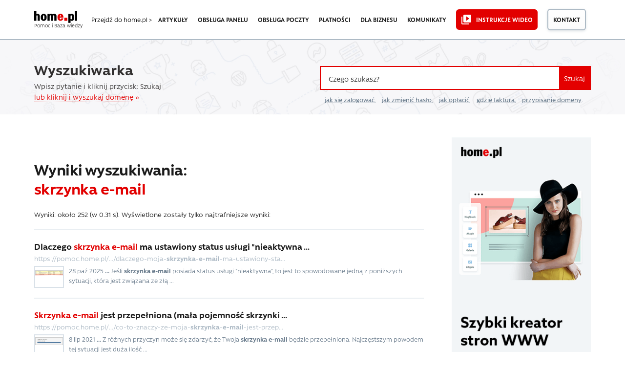

--- FILE ---
content_type: text/html; charset=UTF-8
request_url: https://pomoc.home.pl/wyniki-wyszukiwania?q=skrzynka+e-mail
body_size: 15029
content:
<!DOCTYPE html>
<html lang="pl-PL">
<head>
<meta charset="UTF-8" />
<meta name="language" content="pl" />
<title>Wyniki wyszukiwania &#187; Pomoc | home.pl</title>
<meta name="viewport" content="width=device-width, initial-scale=1" />
<meta name="detectify-verification" content="f88cb29e446e58cce00dfaef12b309de" />
<link rel="icon" href="https://pomoc.home.pl/favicon.ico" type="image/x-icon" />
<link rel="pingback" href="https://pomoc.home.pl/xmlrpc.php" />

                <script type="text/javascript" src="https://cdn.consentmanager.net/delivery/autoblocking/008675ec07e8.js" data-cmp-ab="1"
                data-cmp-host="delivery.consentmanager.net"
                data-cmp-cdn="cdn.consentmanager.net"
                data-cmp-codesrc="10"></script>
        <meta name='robots' content='index, follow, max-image-preview:large, max-snippet:-1, max-video-preview:-1' />

	<!-- This site is optimized with the Yoast SEO plugin v26.8 - https://yoast.com/product/yoast-seo-wordpress/ -->
	<meta name="description" content="Dowiedz się więcej o usługach home.pl. Wpisz pytanie lub zajrzyj do kategorii, np. domeny lub hosting. Znajdziesz tu też informacje o fakturach i płatnościach" />
	<link rel="canonical" href="https://pomoc.home.pl/wyniki-wyszukiwania" />
	<meta property="og:locale" content="pl_PL" />
	<meta property="og:type" content="article" />
	<meta property="og:title" content="Wyniki wyszukiwania &#187; Pomoc | home.pl" />
	<meta property="og:description" content="Dowiedz się więcej o usługach home.pl. Wpisz pytanie lub zajrzyj do kategorii, np. domeny lub hosting. Znajdziesz tu też informacje o fakturach i płatnościach" />
	<meta property="og:url" content="https://pomoc.home.pl/wyniki-wyszukiwania" />
	<meta property="og:site_name" content="Pomoc | home.pl" />
	<meta property="article:publisher" content="https://www.facebook.com/homepl" />
	<meta property="article:modified_time" content="2019-11-18T13:44:11+00:00" />
	<meta property="og:image" content="https://pomoc.home.pl/wp-content/uploads/2020/03/home-logo-og.png" />
	<meta property="og:image:width" content="300" />
	<meta property="og:image:height" content="300" />
	<meta property="og:image:type" content="image/png" />
	<meta name="twitter:card" content="summary_large_image" />
	<meta name="twitter:site" content="@home_pl" />
	<script type="application/ld+json" class="yoast-schema-graph">{"@context":"https://schema.org","@graph":[{"@type":"WebPage","@id":"https://pomoc.home.pl/wyniki-wyszukiwania","url":"https://pomoc.home.pl/wyniki-wyszukiwania","name":"Wyniki wyszukiwania &#187; Pomoc | home.pl","isPartOf":{"@id":"https://pomoc.home.pl/#website"},"datePublished":"2019-11-13T18:59:12+00:00","dateModified":"2019-11-18T13:44:11+00:00","description":"Dowiedz się więcej o usługach home.pl. Wpisz pytanie lub zajrzyj do kategorii, np. domeny lub hosting. Znajdziesz tu też informacje o fakturach i płatnościach","breadcrumb":{"@id":"https://pomoc.home.pl/wyniki-wyszukiwania#breadcrumb"},"inLanguage":"pl-PL","potentialAction":[{"@type":"ReadAction","target":["https://pomoc.home.pl/wyniki-wyszukiwania"]}]},{"@type":"BreadcrumbList","@id":"https://pomoc.home.pl/wyniki-wyszukiwania#breadcrumb","itemListElement":[{"@type":"ListItem","position":1,"name":"Centrum pomocy","item":"https://pomoc.home.pl/"},{"@type":"ListItem","position":2,"name":"Wyniki wyszukiwania"}]},{"@type":"WebSite","@id":"https://pomoc.home.pl/#website","url":"https://pomoc.home.pl/","name":"Pomoc | home.pl","description":"Dowiedz się więcej o usługach home.pl. Wpisz pytanie lub zajrzyj do kategorii, np. domeny lub hosting. Znajdziesz tu też informacje o fakturach i płatnościach","publisher":{"@id":"https://pomoc.home.pl/#organization"},"potentialAction":[{"@type":"SearchAction","target":{"@type":"EntryPoint","urlTemplate":"https://pomoc.home.pl/?s={search_term_string}"},"query-input":{"@type":"PropertyValueSpecification","valueRequired":true,"valueName":"search_term_string"}}],"inLanguage":"pl-PL"},{"@type":"Organization","@id":"https://pomoc.home.pl/#organization","name":"home.pl","url":"https://pomoc.home.pl/","logo":{"@type":"ImageObject","inLanguage":"pl-PL","@id":"https://pomoc.home.pl/#/schema/logo/image/","url":"https://pomoc.home.pl/wp-content/uploads/2020/03/home-logo-og.png","contentUrl":"https://pomoc.home.pl/wp-content/uploads/2020/03/home-logo-og.png","width":300,"height":300,"caption":"home.pl"},"image":{"@id":"https://pomoc.home.pl/#/schema/logo/image/"},"sameAs":["https://www.facebook.com/homepl","https://x.com/home_pl","http://instagram.com/homepl/","https://www.linkedin.com/company/home.pl","https://www.youtube.com/channel/UCoqIkJLHfklxhJUAX79a73w"]}]}</script>
	<!-- / Yoast SEO plugin. -->


<link rel="alternate" type="application/rss+xml" title="Pomoc | home.pl &raquo; Kanał z wpisami" href="https://pomoc.home.pl/feed" />
<link rel="alternate" title="oEmbed (JSON)" type="application/json+oembed" href="https://pomoc.home.pl/wp-json/oembed/1.0/embed?url=https%3A%2F%2Fpomoc.home.pl%2Fwyniki-wyszukiwania" />
<link rel="alternate" title="oEmbed (XML)" type="text/xml+oembed" href="https://pomoc.home.pl/wp-json/oembed/1.0/embed?url=https%3A%2F%2Fpomoc.home.pl%2Fwyniki-wyszukiwania&#038;format=xml" />
<!-- pomoc.home.pl is managing ads with Advanced Ads 2.0.16 – https://wpadvancedads.com/ --><script id="pomoc-ready">
			window.advanced_ads_ready=function(e,a){a=a||"complete";var d=function(e){return"interactive"===a?"loading"!==e:"complete"===e};d(document.readyState)?e():document.addEventListener("readystatechange",(function(a){d(a.target.readyState)&&e()}),{once:"interactive"===a})},window.advanced_ads_ready_queue=window.advanced_ads_ready_queue||[];		</script>
		<style id='wp-img-auto-sizes-contain-inline-css' type='text/css'>
img:is([sizes=auto i],[sizes^="auto," i]){contain-intrinsic-size:3000px 1500px}
/*# sourceURL=wp-img-auto-sizes-contain-inline-css */
</style>
<link rel='stylesheet' id='contact-form-7-css' href='https://pomoc.home.pl/wp-content/plugins/contact-form-7/includes/css/styles.css?ver=6.1.4' type='text/css' media='all' />
<link rel='stylesheet' id='mfcf7_zl_button_style-css' href='https://pomoc.home.pl/wp-content/plugins/multiline-files-for-contact-form-7/css/style.css?12&#038;ver=6.9' type='text/css' media='all' />
<link rel='stylesheet' id='theme-style-css' href='https://pomoc.home.pl/wp-content/themes/supportdesk_cs/style.css?ver=6.9' type='text/css' media='all' />
<style id='theme-style-inline-css' type='text/css'>
 
				
				a, 
				a:visited, 
				a:hover {
					color: #312f2f;
				}
				
				button,
				input[type='reset'],
				input[type='submit'],
				input[type='button'],
				.pagination span,
				.paging-navigation .nav-previous a:hover, 
				.paging-navigation .nav-next a:hover, 
				.pagination a:hover,
				.widget_categories li span,
				.bbp-login-form .bbp-submit-wrapper,
				.bbp-pagination-links span,
				.kb-category-list h3 span.count,
				#page-header,
				.st_faq .entry-title.active .action,
				.st_faq .entry-title:hover .action {
				background:#e40000;
				}
				.entry-content .st-accordion-title a
{ border-bottom: 0 none; }

.entry-content .st-accordion-title a:hover
{ color: #e20000; } 

.entry-content ul li, .entry-content ol li {
    margin: 5px 0 5px 0;
}
				
				
/*# sourceURL=theme-style-inline-css */
</style>
<link rel='stylesheet' id='shortcodes-css' href='https://pomoc.home.pl/wp-content/themes/supportdesk/framework/shortcodes/shortcodes.css?ver=6.9' type='text/css' media='all' />
<link rel='stylesheet' id='slb_core-css' href='https://pomoc.home.pl/wp-content/plugins/simple-lightbox/client/css/app.css?ver=2.9.4' type='text/css' media='all' />
<link rel='stylesheet' id='bootstrap.min-style-css' href='https://pomoc.home.pl/wp-content/themes/supportdesk_cs/css/bootstrap.min.css?ver=1582416735' type='text/css' media='all' />
<link rel='stylesheet' id='bootstrap-style-css' href='https://pomoc.home.pl/wp-content/themes/supportdesk_cs/css/bootstrap.css?ver=1582416600' type='text/css' media='all' />
<link rel='stylesheet' id='style-style-css' href='https://pomoc.home.pl/wp-content/themes/supportdesk_cs/css/style.css?ver=1756855442' type='text/css' media='all' />
<link rel='stylesheet' id='app-style-css' href='https://pomoc.home.pl/wp-content/themes/supportdesk_cs/css/app.css?ver=1756855820' type='text/css' media='all' />
<script type="text/javascript" src="https://pomoc.home.pl/wp-includes/js/jquery/jquery.min.js?ver=3.7.1" id="jquery-core-js"></script>
<script type="text/javascript" src="https://pomoc.home.pl/wp-includes/js/jquery/jquery-migrate.min.js?ver=3.4.1" id="jquery-migrate-js"></script>
<script type="text/javascript" src="https://pomoc.home.pl/wp-content/plugins/multiline-files-for-contact-form-7/js/zl-multine-files.js?ver=6.9" id="mfcf7_zl_multiline_files_script-js"></script>
<link rel="https://api.w.org/" href="https://pomoc.home.pl/wp-json/" /><link rel="alternate" title="JSON" type="application/json" href="https://pomoc.home.pl/wp-json/wp/v2/pages/59073" /><link rel="EditURI" type="application/rsd+xml" title="RSD" href="https://pomoc.home.pl/xmlrpc.php?rsd" />
<meta name="generator" content="WordPress 6.9" />
<link type="text/css" rel="stylesheet" href="https://pomoc.home.pl/wp-content/plugins/category-specific-rss-feed-menu/wp_cat_rss_style.css" />
<!--[if lt IE 9]><script src="https://pomoc.home.pl/wp-content/themes/supportdesk/js/html5.js"></script><![endif]--><!--[if (gte IE 6)&(lte IE 8)]><script src="https://pomoc.home.pl/wp-content/themes/supportdesk/js/selectivizr-min.js"></script><![endif]-->		<style type="text/css" id="wp-custom-css">
			/*
Tutaj możesz dodać własny CSS.

Naciśnij ikonkę pomocy, żeby dowiedzieć się więcej.
*/
p[id*=asp-try-1] a {
	text-decoration: underline;
	font-weight: 600;
}

/*logo na mobilnej */

.nav-mobile--help-main-link p::before {
	content: "/";
	display: inline;
}

.nav-mobile--help-main-link {
	position: absolute;
	z-index: 100;
	top: 23px;
	left: 135px;
}

/* Zmiana fonta dla podpisów obrazkow w lightbox */

.slb_details {
	margin-top: 15px !important;
}

#slb_viewer_wrap .slb_theme_slb_default .slb_data_title, #slb_viewer_wrap .slb_theme_slb_default .slb_group_status {
	font-family: 'Rawson', Arial, sans-serif !important;
	font-size: 15px !important;
	text-align: center;
	display: block !important;
}

#slb_viewer_wrap .slb_theme_slb_default .slb_group_status {
	margin-top: 10px;
}


/* Podlinkowanie przy wynikach wyszukiwania i w linku opisu kategorii */

.o-category--section .category-description a
, .o-category-header--livesearch-header__subtext a {
    color: 
#e40000;
border-bottom: 1px dotted
    #e40000;
}
.o-category--section .category-description a:hover
, .o-category-header--livesearch-header__subtext a:hover {
  color:
#cd0000;
border-bottom: 1px solid
#cd0000;
}

/* Style list RSS w sidebarze */

aside#sidebar .widget_rss h4.widget-title {
	font-size: 1.5rem;
}
.widget_rss ul li {
	background: url('https://pomoc.home.pl/wp-content/themes/supportdesk_cs/images/kb-small.png') no-repeat 0px 5px;
	padding-left: 25px;
	line-height: 20px;
}

/* Breadcrumbsy mobilne */

@media only screen and (max-width : 750px) {
	.o-category-header {
		margin-bottom: 0.5rem;
		background-size: cover;
	}
	.m-breadcrumbs {
		padding: 10px 0;
	}
}

/* Mniejsze odstępy w akordeonie FAQ */
@media only screen and (max-width : 750px) {
	.m-accordion__content {
		padding: 1rem 1.5rem ;
	}
}

/* wysrodkowane guziki na mobilkach na stronie kategorii */
@media screen and (min-width:421px) and (max-width:750px)  {
	.o-category-content-container .o-category--section .kb-category-list .kb-category-main-list--item .kb-category-list--items__header {
		display: flex;
		flex-flow: row;
		justify-content: flex-start;
		align-items: baseline;
	}
	.o-category-content-container .o-category--section .kb-category-list .kb-category-main-list--item .kb-category-list--items__header-text {
		margin-right: 20px;
	}
}


@media screen and (max-width: 420px)  {
	.o-category-content-container .o-category--section .kb-category-list .kb-category-main-list--item .kb-category-list--items__header {
		text-align: center;
		display: inline-block;
		width: 100%;
		margin-bottom: 1rem;
	}
}

/*ostylowanie linkow na glownej*/
.o-tripleListOfArticles--section .m-tripleListOfArticles-content--wrapper .m-tripleListOfArticles-content--box .m-tripleListOfArticles-link::before {
    content: url('https://pomoc.home.pl/wp-content/themes/supportdesk_cs/images/kb-small.png');
    position: absolute;
    margin-left: -25px;
    margin-top: 2px;
}

.o-tripleListOfArticles--section .m-tripleListOfArticles-content--wrapper .m-tripleListOfArticles-content--box {
    margin: 0.2rem 0;
    padding-left: 25px;
}

.o-tripleListOfArticles--section .m-tripleListOfArticles-content--wrapper .m-tripleListOfArticles-content--box .m-tripleListOfArticles-link:hover {
    border-bottom: 2px solid 
    #e20000;
}

/*ostylowanie stron kategorii */

.o-category-content-container .o-category--section .kb-category-list .kb-category-list--item-container {
	margin-left: 10px
}

.o-category-content-container .o-category--section .kb-category-list .kb-all-from-category-list article h2 {

    line-height: 1.5rem;
    padding: 5px 0 0 20px;
    margin-bottom: 0.25rem;

}

.o-category-content-container .o-category--section .kb-category-list .kb-all-from-category-list article .entry-text {

    line-height: 1.25rem;
    margin-left: 20px;

}

.o-allCategories--wrapper .m-allCategories--item-list {
	padding: 0 0 0 20px;
}

.o-allCategories--wrapper .m-allCategories--item-list li::before, .o-category-content-container .o-category--section .subCategories--wrapper .subcategories-box .subcategories .subcategory .subcategory-posts .subcategory-post::before, .o-category-content-container .o-category--section .kb-category-list .kb-category-list--item-container .kb-category-list--item::before, .o-category-content-container .o-category--section .kb-category-list .kb-all-from-category-list article h2 a::before {
	background: none;
	content: url('https://pomoc.home.pl/wp-content/themes/supportdesk_cs/images/kb-small.png');
position: absolute;
margin-left: 0px;
margin-top: 7px;
}

.o-allCategories--wrapper .m-allCategories--item-list--link:hover, .o-category-content-container .o-category--section .subCategories--wrapper .subcategories-box .subcategories .subcategory .subcategory-posts .subcategory-post a:hover, .o-category-content-container .o-category--section .kb-category-list .kb-category-list--item-container .kb-category-list--item .kb-category-list--item-title:hover {
	color: #1b1b1b;
	border-bottom: 2px solid #e20000;
}

.yuzo__title {
	margin-top: 40px !important;
}
.style-3 .yuzo-list::before  {
    background: rgba(0, 0, 0, 0) url("https://pomoc.home.pl/wp-content/themes/supportdesk_cs/images/kb-small.png") no-repeat scroll 0 10px;
    content: "";
    height: 26px;
    left: 5px;
    opacity: 0.5;
    position: absolute;
    top: 2px;
    width: 22px;

}
.style-3 .yuzo-list a {
    padding-left: 25px;
}
.yuzo_related_post .relatedthumb {
    padding: 8px 5px 5px 5px !important;
}
a.yuzo__text--title,
a.yuzo__text--title:active,
a.yuzo__text--title:visited,
a.yuzo__text--title:hover {
	border-bottom: 0px dotted #e40000 !important;
	color: #312f2f !important;
}
a.yuzo__text--title:hover {
padding-left: 30px;
}
.hkb-article-related .hkb-article-list li.hkb-article-list__format-standard {
    padding-right: 70px !important;
}

.helpful-block-content {
  background: #fff !important;
	border: none !important;
  border-top: 2px solid #e3ecf3  !important;
  border-bottom: 2px solid #e3ecf3  !important;
	padding: 20px 0  !important;
	color: #1b1b1b !important;
}
.helpful-block-content ul {
	display: inline;
	padding: 0  !important;
	margin: 0  !important;
}
.helpful-block-content {
	text-align: center;
}

.wth-title {
	align-items: center !important;
	font-size: 1.2rem !important;
	font-weight: 600 !important;
	color: #1b1b1b !important;
}
.wth-email,  .wth-message {
	width: 58% !important;
    background: #fff !important;
    border: 1px solid #dedede !important;
}
.wth-email-box {
	margin-bottom: 20px;
	width: 60% !important;
}
.helpful-block-content .wth-error {
	margin-bottom: 1rem;
}
.helpful-block-content .icon-thumbsdown:before, .helpful-block-content .icon-thumbsup:before {
	content: "" !important;
	padding-right: 0 !important;
}
.helpful-block-content [class^="icon-"], .helpful-block-content [class*=" icon-"] {
	font-family: 'Rawson' !important;
	font-weight: 800 !important;
	font-size: 1.2rem !important;
	height: 35px;
}
.helpful-block-content ul li a, .helpful-block-content .wth-submit {
	border: none;
}
.wth-green-btn, .wth-red-btn {
	width: 80px !important;
	font-weight: 500 !important;

}
.wth-green-btn {
	background: #e20000 !important;
	color: #fff !important;
	border: 2px solid #e20000 !important;
}
.wth-red-btn {
	background: #fff !important;
	color: #1b1b1b !important;
	border: 2px solid #adbac5 !important;
	background-image: -webkit-gradient(linear,left top,left bottom,from(#fff),to(#f7f7f7)) !important;
    background-image: linear-gradient(180deg,#fff,#f7f7f7) !important;
    text-shadow: none !important;
}
.helpful-block-content .wth-submit {
	background-color: #e20000 !important;
	color: #fff !important;
	border: 2px solid #e20000 !important;
	font-weight: 600;
}
.helpful-block-content .wth-share-box {
	background: #fff !important;
}
.wth-tweeter-share-button .wth-fb-share-button {
    background: #416198;
    color: #ffffff;
    font-weight: 300;
    font-size: 1em;
    padding: 5px 10px;
}
.helpful-block-content .wth-success {
	color: #1b1b1b !important;
	font-size: 1rem !important;
	text-align: center;
	padding: 0;
}
.helpful-block-content .wth-title {
	text-align: center;
}

/* style do reklam pod artem*/
.prom-after-art {
	background-color:#e9eef2; 
	width: 100%; 
	padding: 40px 40px 40px 30px;
	border: 5px dashed #d8e0e6;
	margin-bottom: 20px !important;
	margin-top: 20px !important;
}
.paa-cat-img {
	height: 186px; 
	background-repeat: no-repeat;
	background-position: top center;
	background-size: contain; 
}
.paa-main {
	min-height: 186px; 
	display: flex; 
	flex-flow: row wrap; 
	align-content: space-around;
}
.paa-copy {
	margin: 0 auto; 
	align-self: flex-start;
}
.paa-copy p>strong {
	font-weight: 800;
	margin: 0 0 10px 0;
	font-size: 24px;
	letter-spacing: -0.6px;
	color: #363d40;
}
.paa-copy p {
	text-align: left;
}
.paa-cta {
	margin: 0.75em 0 0 0; 
	width: 100%; 
	text-align: right; 
	align-self: flex-end;
}
.paa-cta>a {
	margin-bottom: 20px;
	display: inline-block;
	color: #e40000;
	border-bottom: 1px dotted #e40000;
}
.paa-cta>a:hover {
	color: #cd0000;
	border-bottom: 1px solid #cd0000;
}
.paa-cta .paa-cta-button {
	display: inline-block; 
	text-align: center; 
	margin-left: 20px;
}

.paa-cta .paa-cta-button sup {
	display: block; 
	color: #8e8e8e
}
.paa-cta .paa-cta-button a {
	margin-top: 0.5em;
	color: #312f2f;
	border-bottom: 2px solid #adbac5;
	transition: all 0.5s;
}
.paa-cta .paa-cta-button a:hover {
	border-color: #363d40;
}
.paa-simplysign {
	background-image: url('https://pomoc.home.pl/wp-content/uploads/icons/simplysign2x.png')
}
.paa-backup {
	background-image: url('https://pomoc.home.pl/wp-content/uploads/icons/backup2x.png')
}
.paa-domeny {
	background-image: url('https://pomoc.home.pl/wp-content/uploads/icons/domeny2x.png')
}
.paa-gsuite {
	background-image: url('https://pomoc.home.pl/wp-content/uploads/icons/gsuite2x.png')
}
.paa-hosting {
	background-image: url('https://pomoc.home.pl/wp-content/uploads/icons/hosting2x.png')
}
.paa-vod {
	background-image: url('https://pomoc.home.pl/wp-content/uploads/icons/vod2x.png')
}
.paa-kreator {
	background-image: url('https://pomoc.home.pl/wp-content/uploads/icons/kreator2x.png')
}
.paa-ksiegowosc {
	background-image: url('https://pomoc.home.pl/wp-content/uploads/icons/ksiegowosc2x.png')
}
.paa-ochrona {
	background-image: url('https://pomoc.home.pl/wp-content/uploads/icons/ochrona2x.png')
}
.paa-office {
	background-image: url('https://pomoc.home.pl/wp-content/uploads/icons/office2x.png')
}
.paa-poczta {
	background-image: url('https://pomoc.home.pl/wp-content/uploads/icons/poczta2x.png')
}
.paa-reklama {
	background-image: url('https://pomoc.home.pl/wp-content/uploads/icons/reklama2x.png')
}
.paa-sklepy {
	background-image: url('https://pomoc.home.pl/wp-content/uploads/icons/sklepy2x.png')
}
.paa-ssl {
	background-image: url('https://pomoc.home.pl/wp-content/uploads/icons/ssl2x.png')
}
.paa-wp-hosting {
	background-image: url('https://pomoc.home.pl/wp-content/uploads/icons/wp-hosting2x.png')
}
.paa-empik {
	background-image: url('https://pomoc.home.pl/wp-content/uploads/icons/empik2x.png')
}
.paa-adwords {
	background-image: url('https://pomoc.home.pl/wp-content/uploads/icons/adwords2x.png')
}
.paa-dropbox {
	background-image: url('https://pomoc.home.pl/wp-content/uploads/icons/dropbox2x.png')
}
.paa-payu {
	background-image: url('https://pomoc.home.pl/wp-content/uploads/icons/payu2x.png')
}
.paa-pozycjonowanie {
	background-image: url('https://pomoc.home.pl/wp-content/uploads/icons/pozycjonowanie2x.png')
}
.paa-pomocpremium {
	background-image: url('https://pomoc.home.pl/wp-content/uploads/icons/pomocpremium2x.png')
}
.paa-onedrive {
	background-image: url('https://pomoc.home.pl/wp-content/uploads/icons/onedrive2x.png')
}
.paa-tworzeniewww {
	background-image: url('https://pomoc.home.pl/wp-content/uploads/icons/tworzeniewww2x.png')
}

/*responsive view*/
@media (max-width: 767px) {
	.prom-after-art {
		margin-right: 15px;
		padding: 30px;
	}
    .paa-copy p {
        text-align: center;
    }
	.paa-cta {
		text-align: center;
	}
	.paa-cat-img {
		margin-bottom: 1rem;
	}
}
@media (max-width : 479px) {
	.paa-cta .paa-cta-button {
		margin-left: 0;
	}
}

/*YARP jak YAZO*/
.yarpp-related ul {
	list-style: none;
	margin-left: 0;
	padding-left: 25px;
}
.yarpp-related ul li::before {
	content:url('https://pomoc.home.pl/wp-content/themes/supportdesk_cs/images/kb-small.png');
	position: absolute;
	margin-left: -25px;
	margin-top: 2px;
	opacity: 1;
}
.yarpp-related ul li {
	font-size: 1rem;
	margin-bottom: 0.75rem;

}

.yarpp-related ul li small {
	font-size: 14px;
	color: #697b8c;
}

.yarpp-related ul li a {
	color: #312f2f;
	line-height: 1.25rem
}
.yarpp-related ul li a:hover {
	border-bottom: 2px solid #e20000;
}

/* wylaczenie justowania textu dla malych ekranow */

@media only screen and (max-width: 720px) {
	.entry-content div,
	.entry-content h2,
	.entry-content p, 
	.entry-content ul, 
	.entry-content ol,
	.entry-content li,
	.st-alert {
		text-align: left !important;
	}
}

/* ujednolicenie wynikow tagow i dodanie wyroznika dla komunikatow */

.o-tags--page .type-post h2::after {
  content: 'komunikat';
  color: #808080;
  font-weight: normal;
  text-transform: uppercase;
  font-size: 0.75rem;
  border: 1px solid #b0b0b0;
  border-radius: 3px;
  padding: 0.2rem 0.5rem;
  position: relative;
  top: -0.15rem;
}
.o-tags--page .type-post h2 a {
	margin-right: 10px
}
.o-tags--page article h2 a:hover {
	border-bottom: 2px solid #e20000;
}

.o-tags--page .o-tags--container .o-tags--section article {
	padding-left: 25px
}

.o-tags--page .o-tags--container .o-tags--section article h2 {
	line-height: 1.5rem;
	margin-bottom: 0.25rem;
	font-size: 1.2rem;
	font-weight: 500;
}

.o-tags--page .o-tags--container .o-tags--section article h2 a::before {
	    background: none;
    content: url('https://pomoc.home.pl/wp-content/themes/supportdesk_cs/images/kb-small.png');
    position: absolute;
    margin-left: -25px;
    margin-top: 0px;
}

.o-tags--page .o-tags--container .o-tags--section article .tag-content p {
	color: #697b8c;
}

.st-alert-nohomeart {
	background: #f4f6f8 url("/wp-content/uploads/icons/alert-ico-important-info.svg") no-repeat 22px center !important;
	border: 2px solid #e20000 !important;
	background-size: 50px !important;
	padding: 20px 30px 20px 90px !important
}

/* Podkreslenia do linkow ujednolicajace UX */

#st_kb_articles_widget-3 ul li a:hover {
	text-decoration: underline;
}
.st_kb .entry-title:hover {
	text-decoration: none;
}
.st_kb .entry-title a:hover {
	border-bottom: 2px solid #e20000;
}

.kb-all-from-category-list>h2 {
margin: 1rem 0 2rem;
padding: 0 0 0 0;
border-bottom: 2px solid #e20000;
display: inline-block;
font-size: 1.5rem;
}

/*podkreslenie linka na glownej*/
.homepage-header--text.container .homepage-header--text__sub a {
	display: inline-flex;
	flex-direction: column;
}

.homepage-header--text.container .homepage-header--text__sub a::after {
	background-color: #e20000;
	transition: transform 0.4s, -webkit-transform 0.4s;
	content: "";
	width: 100%;
	height: 0.125rem;
	margin-top:-2px;
	}

.homepage-header--text.container .homepage-header--text__sub a:hover::after {
transform: scaleY(1.5) translateY(0.1rem);
	}

/* wypunktowania i pola informacyjne na komorkach */

@media screen and (max-width: 420px)  {
	.tip, .st-alert, .info, .st-alert-info, .ok, .st-alert-success, .warning, .st-alert-danger, .st-alert-error, .st-alert-panel {
	padding: 20px !important;
	background-position: 20px 20px  !important;
	background-size: 25px !important;
	text-align: left !important;
	text-indent: 30px;
	}
	
	
	.mk-wypunktowanie {
		margin: 0 !important;
	}
	.tip li, 
	.st-alert li,
	.info li, 
	.st-alert-info li, 
	.ok li, 
	.st-alert-success li, 
	.warning li, 
	.st-alert-danger li, 
	.st-alert-error li {
		text-indent: initial;
	}
	ol.mk-wypunktowanie > li::before {
		border: 1px solid #e20000;	
		font-size: 0.9em;
		line-height: 1em;
		height: 20px;
		width: 20px;
		left: 0;
		top: 3px;
		padding-top: 1px;
	}
	ol.mk-wypunktowanie > li {
		padding-left: 25px;
	}
	.entry-content ul {
		margin: 20px;
	}
}

/*button messengera na stronie kontaktowej*/

#mk-contact-messenger {
	text-align: center;
}
#mk-contact-messenger a {
	background: url('https://pomoc.home.pl/wp-content/themes/supportdesk_cs/images/messenger.svg') center left no-repeat;  
	display: inline-block; 
	padding: 0.8em 1.1em 0.8em 60px; 
	color: #ffffff; 
	border-radius: 5px; 
	text-align: center; 
	min-height: 56px;
	background-color: #e20000;
	transition: 0.5s;
}

#mk-contact-messenger a:hover {
	background-color: #fd191f;
}
/* Modyfikacje CSS na stronie głównej - MPiskor */
.o-section {
	padding: 20px 0 45px 0;
}
section.o-section.o-notification--section {
padding: 40px 0 35px 0;
}
.o-contact-box {
	padding: 2rem 0 3rem;
}
section.o-section.o-inteliwise-agent--section {
padding: 30px 0 45px 0;
}
section.o-section.o-section__blue-dark.o-forum--section {
padding: 15px 0 35px 0;
}
section.o-section.o-section__blue-light.o-services-section {
padding: 20px 0 25px 0;
}
/* Stopka jak w home */

.footer--container .menu-item a {
	position: relative;
}
	
.footer--container .menu-item a::after {
	position: absolute;
	left: 0;
	bottom: 0rem;
	display: block;
	content: "";
	background-color: #e20000;
	width: 100%;
	height: .125rem;
	transition: bottom .4s,opacity .4s;
	opacity: 0;
}

.footer--container .menu-item a:hover::after {
	opacity: 1;
	bottom: .2rem;
}

.footer--container .menu-item 
a[title="Oferta dla administracji publicznej"] {
	position: relative;
}

#menu-item-48078 {
	margin-top: 1.875rem;
}

.footer--container .menu-item 
a[title="Oferta dla administracji publicznej"]::before {
	content: "";
	display: block;
	position: absolute;
	top: -1rem;
	left: 0;
	height: .125rem;
	width: 100%;
	background-color: #1b1b1b;
}
.o-category-content-container .o-category--section .kb-category-list .kb-category-list--item-container .kb-category-list--item .kb-category-list--item-title {font-weight:400;}
.o-allCategories--wrapper .m-allCategories--item-list--link
{font-weight:400;}
.wp-caption {
    margin-left: auto;
	margin-right: auto;
}

/* duże guziki z cienienim i ikonką */

.ssl-help-site {
	background-color: #f7f9fb;
}
.ssl-help-site section#content.container {
	padding-bottom: 2rem;
}

#contact-list.buttons-ico-list a {
	border-radius: 0.5rem;
	box-shadow: rgba(25, 48, 82, 0.1) 0rem 0.25rem 0.5rem;
	background: #ffffff url('https://pomoc.home.pl/wp-content/themes/supportdesk_cs/images/small-link-arrow.svg') no-repeat;
	background-position: 99% 98%;
	background-origin: content-box;
	padding: 20px;
	background-size: 27px 8px;
}

#contact-list.buttons-ico-list a .feature-icon {
	background-color: #edf0f4;
	width: 100px;
	line-height: 100px;
	border-radius: 0.3125rem;
}
#contact-list.buttons-ico-list a:hover {
	background-color: #ffffff;
	box-shadow: rgba(25, 48, 82, 0.1) 0rem 0.5rem 0.875rem;
	background: #ffffff url('https://pomoc.home.pl/wp-content/themes/supportdesk_cs/images/small-link-arrow.svg') no-repeat;
		background-origin: content-box;
	background-position: 100% 98%;
	background-size: 27px 8px;
}

#contact-list.buttons-ico-list a:hover .feature-icon {
 background-color: #bfccd5;
}

#contact-list.buttons-ico-list  a .feature-text { 
	height: 100px;}

#contact-list.buttons-ico-list a .feature-icon::after {
    display: none;
}
@media screen and (max-width: 420px) {
	#contact-list.buttons-ico-list a .feature-icon {
		width: 30px;
		height: 30px;
		background: none;
		line-height: 40px;
	}
	#contact-list.buttons-ico-list a:hover .feature-icon {
		background: none;
	}
	#contact-list.buttons-ico-list a .feature-text {
		height: 40px;
	}
	#contact-list.buttons-ico-list a {
 		height: auto;
	}
}

/* pattern na glownej - test */

.o-homepage-header-section {
	background: #f7f7f9 url("https://pomoc.home.pl/wp-content/themes/supportdesk_cs/images/common/homepage-header-pattern.jpg") no-repeat center top; 
	background-size: 1920px 500px;
	background-attachment: fixed;
}


		</style>
		
<!-- Google Tag Manager -->
<script>(function(w,d,s,l,i){w[l]=w[l]||[];w[l].push({'gtm.start':
new Date().getTime(),event:'gtm.js'});var f=d.getElementsByTagName(s)[0],
j=d.createElement(s),dl=l!='dataLayer'?'&l='+l:'';j.async=true;j.src=
'https://www.googletagmanager.com/gtm.js?id='+i+dl;f.parentNode.insertBefore(j,f);
})(window,document,'script','dataLayer','GTM-NT4QSLZ');</script>
<!-- End Google Tag Manager -->

<!-- Google Tag Manager -->
<script>(function(w,d,s,l,i){w[l]=w[l]||[];w[l].push({'gtm.start':
new Date().getTime(),event:'gtm.js'});var f=d.getElementsByTagName(s)[0],
j=d.createElement(s),dl=l!='dataLayer'?'&l='+l:'';j.async=true;j.src=
'https://www.googletagmanager.com/gtm.js?id='+i+dl;f.parentNode.insertBefore(j,f);
})(window,document,'script','dataLayer','GTM-W7S393W');</script>
<!-- End Google Tag Manager -->

<script src="https://home.pl/static/jentis/3.0.0/jentis-data-layer.min.js"></script>

<script>
window.dataLayer = window.dataLayer || [];

dataLayer.push({
    page: null,
    article: null,
    ecommerce: null
});

window.dataLayer.push({
    'event': 'page_view',
    page: {
        'url': 'https://pomoc.home.pl/wyniki-wyszukiwania?q=skrzynka+e-mail',
        'old_url': '',
        'type': 'Strona'
    },
    article: null
});
</script>

<script>
    (function (sCDN, sCDNProject, sCDNWorkspace, sCDNVers) {
        if (
            window.localStorage !== null &&
            typeof window.localStorage === "object" &&
            typeof window.localStorage.getItem === "function" &&
            window.sessionStorage !== null &&
            typeof window.sessionStorage === "object" &&
            typeof window.sessionStorage.getItem === "function"
        ) {
            sCDNVers =
                window.sessionStorage.getItem("jts_preview_version") ||
                window.localStorage.getItem("jts_preview_version") ||
                sCDNVers;
        }
        window.jentis = window.jentis || {};
        window.jentis.config = window.jentis.config || {};
        window.jentis.config.frontend = window.jentis.config.frontend || {};
        window.jentis.config.frontend.cdnhost =
        sCDN + "/get/" + sCDNWorkspace + "/web/" + sCDNVers + "/";
        window.jentis.config.frontend.vers = sCDNVers;
        window.jentis.config.frontend.env = sCDNWorkspace;
        window.jentis.config.frontend.project = sCDNProject;
        window._jts = window._jts || [];
        var f = document.getElementsByTagName("script")[0];
        var j = document.createElement("script");
        j.async = true;
        j.src = window.jentis.config.frontend.cdnhost + "dsxsf3.js";
        f.parentNode.insertBefore(j, f);
    })("https://ofkj3q.home.pl","home_pl","live", "_");
</script>
<script>
    window.jentisDataLayer?.pushPageViewEvent({
        'locationPath': 'https://pomoc.home.pl/wyniki-wyszukiwania?q=skrzynka+e-mail',
        'prevPath': '',
        'userStatusAdblock': false,
        'priceType': 'brutto',
        'page_type': 'Strona',
        })
</script>
<script src="https://static.home.pl/static/tacos/tacos.js"></script>
<link rel='stylesheet' id='wth-frontend-css' href='https://pomoc.home.pl/wp-content/plugins/was-this-helpful-pro//assets/css/frontend.css?ver=6.9' type='text/css' media='all' />
</head>
<body data-rsssl=1 class="wp-singular page-template page-template-gc-search-results page-template-gc-search-results-php page page-id-59073 wp-theme-supportdesk wp-child-theme-supportdesk_cs aa-prefix-pomoc-">
  <!-- Google Tag Manager (noscript) -->
  <noscript><iframe src="https://www.googletagmanager.com/ns.html?id=GTM-NT4QSLZ" height="0" width="0" style="display:none;visibility:hidden"></iframe></noscript>
  <!-- End Google Tag Manager (noscript) -->

<!-- #primary-nav-mobile -->
<nav class="primary-nav-mobile" id="primary-nav-mobile">
    <a href="https://pomoc.home.pl/" class="primary-nav-mobile--container" title="Pomoc | home.pl">
        <img alt="home.pl: Nr 1 w Polsce. Domeny, Hosting, Serwery WWW, Strony, Sklepy" src="https://pomoc.home.pl/wp-content/uploads/2025/09/logo-homepl-color.svg" />
        <p>Pomoc i Baza wiedzy</p>
    </a>
    <a href="https://home.pl/?utm_source=pomoc&utm_medium=pomoc_link_logo&utm_campaign=pomoc_offer" class="nav-mobile--help-main-link" title="home.pl: Nr 1 w Polsce. Domeny, Hosting, Serwery WWW, Strony, Sklepy">Przejdź do home.pl ></a>
    <a class="menu-toggle" href="#"></a>
    <ul id="mobile-menu" class="clearfix"><li id="menu-item-5385" class="menu-item menu-item-type-custom menu-item-object-custom menu-item-5385"><a href="/baza-wiedzy/">Artykuły</a></li>
<li id="menu-item-45892" class="menu-item menu-item-type-custom menu-item-object-custom menu-item-45892"><a href="https://pomoc.home.pl/section/onehome">Obsługa panelu</a></li>
<li id="menu-item-8642" class="menu-item menu-item-type-custom menu-item-object-custom menu-item-8642"><a href="https://pomoc.home.pl/section/obsluga-email-nowapoczta">Obsługa poczty</a></li>
<li id="menu-item-46240" class="menu-item menu-item-type-custom menu-item-object-custom menu-item-46240"><a href="https://pomoc.home.pl/section/rozliczenia-dokumenty">Płatności</a></li>
<li id="menu-item-35602" class="menu-item menu-item-type-custom menu-item-object-custom menu-item-35602"><a href="https://pomoc.home.pl/section/dla-biznesu">Dla Biznesu</a></li>
<li id="menu-item-34573" class="menu-item menu-item-type-taxonomy menu-item-object-category menu-item-34573"><a href="https://pomoc.home.pl/kategoria/komunikaty">Komunikaty</a></li>
<li id="menu-item-85881" class="a-btn-video menu-item menu-item-type-custom menu-item-object-custom menu-item-85881"><a href="/filmy">Instrukcje wideo</a></li>
<li id="menu-item-8653" class="a-btn a-btn--small a-btn--frame-white menu-item menu-item-type-post_type menu-item-object-page menu-item-8653"><a href="https://pomoc.home.pl/kontakt">Kontakt</a></li>
</ul></nav>
<!-- /#primary-nav-mobile -->

<!-- #header -->
<header class="o-navbar clearfix" id="header" role="banner">

<div class="container">

<div id="header-inner" class="m-navbar-container">
<!-- #logo -->
<div class="logo-container">
    <a href="https://pomoc.home.pl/" title="Pomoc | home.pl">
        <img alt="home.pl: Nr 1 w Polsce. Domeny, Hosting, Serwery WWW, Strony, Sklepy" src="https://pomoc.home.pl/wp-content/uploads/2025/09/logo-homepl-color.svg"/>
        <p>Pomoc i Baza wiedzy</p>
    </a>
    <a href="https://home.pl/?utm_source=pomoc&utm_medium=pomoc_link_logo&utm_campaign=pomoc_offer" title="home.pl: Nr 1 w Polsce. Domeny, Hosting, Serwery WWW, Strony, Sklepy" class="logo-container-back">Przejdź do home.pl ></a>
</div>
<!-- /#logo -->


<!-- #primary-nav -->
<nav id="primary-nav" role="navigation" class="clearfix">
      <ul id="menu-menu-glowne" class="nav sf-menu clearfix"><li class="menu-item menu-item-type-custom menu-item-object-custom menu-item-5385"><a href="/baza-wiedzy/">Artykuły</a></li>
<li class="menu-item menu-item-type-custom menu-item-object-custom menu-item-45892"><a href="https://pomoc.home.pl/section/onehome">Obsługa panelu</a></li>
<li class="menu-item menu-item-type-custom menu-item-object-custom menu-item-8642"><a href="https://pomoc.home.pl/section/obsluga-email-nowapoczta">Obsługa poczty</a></li>
<li class="menu-item menu-item-type-custom menu-item-object-custom menu-item-46240"><a href="https://pomoc.home.pl/section/rozliczenia-dokumenty">Płatności</a></li>
<li class="menu-item menu-item-type-custom menu-item-object-custom menu-item-35602"><a href="https://pomoc.home.pl/section/dla-biznesu">Dla Biznesu</a></li>
<li class="menu-item menu-item-type-taxonomy menu-item-object-category menu-item-34573"><a href="https://pomoc.home.pl/kategoria/komunikaty">Komunikaty</a></li>
<li class="a-btn-video menu-item menu-item-type-custom menu-item-object-custom menu-item-85881"><a href="/filmy">Instrukcje wideo</a></li>
<li class="a-btn a-btn--small a-btn--frame-white menu-item menu-item-type-post_type menu-item-object-page menu-item-8653"><a href="https://pomoc.home.pl/kontakt">Kontakt</a></li>
</ul>     </nav>
<!-- #primary-nav -->


</div>
</div>
</header>
<!-- /#header -->

  <!-- #page-header gc -->
  <div class="o-category-header o-category-header--livesearch clearfix" style="padding: 40px 0 20px 0;">
  <div class="container o-category-header--container">
    <div class="row">
        <div class="col-xs-12 col-sm-6">
          <div class="o-category-header--livesearch-header">
            <p class="o-category-header--livesearch-header__main">
                Wyszukiwarka
            </p>
            <p class="o-category-header--livesearch-header__subtext">
                Wpisz pytanie i kliknij przycisk: Szukaj</br><a title="Przejdź do wyszukiwarki wolnych adresów internetowych" href="https://home.pl/?utm_source=pomoc&utm_medium=pomoc_search_header&utm_campaign=pomoc_offer">lub kliknij i wyszukaj domenę »</a>
            </p>
          </div>
        </div>
        <div class="col-xs-12 col-sm-6">
          <div class="o-category-header--livesearch-search">
            <div class="o-search o-search--header">
              <form action="/wyniki-wyszukiwania">
                <div class="o-search--form">
                  <input type="search" class="o-search--form__input" placeholder="Czego szukasz?" name="q" value="" aria-label="Search input 1" autocomplete="off">
                  <button class="o-search--form__submit">Szukaj</button>
                </div>
              </form>
            </div>
            <div class="o-category-header--links">
              <a class="o-category-header--links__item" href="https://pomoc.home.pl/wyniki-wyszukiwania?q=jak+si%C4%99+zalogowa%C4%87" title="Jak się zalogować?" class="homepage-header--links__item">jak się zalogować</a>,
              <a class="o-category-header--links__item" href="https://pomoc.home.pl/wyniki-wyszukiwania?q=jak+zmieni%C4%87+has%C5%82o" title="Jak zmienić hasło? Zapomniałem hasła" class="homepage-header--links__item">jak zmienić hasło</a>,
              <a class="o-category-header--links__item" href="https://pomoc.home.pl/wyniki-wyszukiwania?q=jak+op%C5%82aci%C4%87" title="Jak opłacić usługi w home.pl?" class="homepage-header--links__item">jak opłacić</a>,
              <a class="o-category-header--links__item" href="https://pomoc.home.pl/wyniki-wyszukiwania?q=gdzie+faktura" title="Gdzie jest faktura?" class="homepage-header--links__item">gdzie faktura</a>,
              <a class="o-category-header--links__item" href="https://pomoc.home.pl/wyniki-wyszukiwania?q=przypisanie+domeny" title="Jak przypisać domenę do serwera?" class="homepage-header--links__item">przypisanie domeny</a>.
            </div>
          </div>
        </div>
      </div>
  </div>
</div>
<!-- #page-header -->

<!-- #breadcrumbs -->
  <div class="st_kb-breadcrumbs-container clearfix invisible" id="page-subnav">
    <div class="container">
      <div class="m-breadcrumbs" id="breadcrumbs">
                <div class="m-breadcrumbs--list" itemscope itemtype="http://schema.org/BreadcrumbList">
                  <span itemprop="itemListElement" itemscope itemtype="http://schema.org/ListItem">
                    <a itemprop="item" href="https://pomoc.home.pl/">
                      <span class="m-breadcrumbs--list-item" itemprop="name">Centrum pomocy</span>
                    </a><span class="sep">/</span>
                    <meta itemprop="position" content="1" />
                  </span>Wyniki wyszukiwania  </div>
              </div>    </div>
  </div>
<!-- /#breadcrumbs -->

<!-- #primary -->
<div id="primary" class="sidebar-left clearfix">
  <div class="container">
    <div class="o-article--container">

      <section class="m-article--section" id="content" role="main">
                <article id="post-59073" class="clearfix a-article post-59073 page type-page status-publish hentry">
          <!-- .entry-content -->
          <div class="entry-content clearfix">
            <p><script type='text/javascript' src='https://pomoc.home.pl/wp-content/themes/supportdesk_cs/js/gc.js'></script></p>
<h1 class="o-search-header">Wyniki wyszukiwania:<br /><span class="o-search-header--keywords" id="keywords"></span></h1>
<div class="o-search-stats" id="resStats"></div>
<div id="resContent"></div>
<div class="pomoc-po-tresci_12 w-100" style="margin-top: 5px;" id="pomoc-3835206859"><script type='text/javascript' src='https://homeads.home.pl/ads/www/delivery/spcjs.php?id=3'></script>
<script type='text/javascript'><!--// <![CDATA[

    OA_show(31);

// ]]&gt; --></script><noscript><a target='_blank' href='https://homeads.home.pl/ads/www/delivery/ck.php?n=e473d90'><img border='0' alt='baner' src='https://homeads.home.pl/ads/www/delivery/avw.php?zoneid=31&amp;n=e473d90' /></a></noscript></div><div class="pomoc-po-tresci_13" style="margin-top: 5px;clear: both;" id="pomoc-2023169081"><div class="prom-after-art">
    <div class="row">
        <div class="paa-cat-img paa-simplysign col-xs-12 col-sm-4">
			
        </div>
        <div class="paa-main col-xs-12 col-sm-8">
            <div class="paa-copy">
                <p><strong>Podpis elektroniczny zawsze pod ręką
					</strong></p>
                <p>SimplySign to mobilny podpis elektroniczny na smartfona. Nie wymaga czytnika, ponieważ zastępuje je Twoje urządzenie mobilne.

</p>
            </div>
            <div class="paa-cta">
                <a href="https://home.pl/simplysign-podpis-elektroniczny/?utm_source=pomoc&utm_medium=pomoc_link_podpis&utm_campaign=pomoc_offer">
                    <strong>Poznaj SimplySign</strong>
                </a>
                <div class="paa-cta-button">
                    <sup>Podpis elektroniczny SimplySign</sup>
                    <a href="https://home.pl/bonus/?p=SIMPLY_SIGN_ASSECO_1&mode=fast&utm_source=pomoc&utm_medium=pomoc_cart_simplysign&utm_campaign=pomoc_offer" class="a-btn a-btn--frame-white a-btn--big">
                        Dodaj do koszyka
                    </a>
                </div>
            </div>
        </div>
    </div>
</div></div><br style="clear: both; display: block; float: none;"/>          </div><!-- ./entry-content -->
        </article>

              </section>
      <aside id="sidebar" role="complementary" class="q2w3-fixed-widget-container sidebar-search-add">
        <div class="pomoc-sidebar-search" id="pomoc-1110963964"><div style="margin-top: 5px;float: left;clear: both;" class="none" id="pomoc-1418174105"><div style="margin-top:-18px;"><a class="none" href="https://home.pl/strony/?utm_source=pomoc&utm_medium=pomoc_search_strony&utm_campaign=pomoc_offer"><img decoding="async" src="https://pomoc.home.pl/wp-content/uploads/2020/02/kreator-stron-96-300x600-1.png" alt="Szybki i łatwy w obsłudze kreator stron www - Gotowe szablony do wyboru - Bezpłatna pomoc 24h/7 dni" title="Szybki kreator stron WWW. Gotowe szablony od home.pl" srcset="https://pomoc.home.pl/wp-content/uploads/2020/02/kreator-stron-96-300x600-1.png 750w, https://pomoc.home.pl/wp-content/uploads/2020/02/kreator-stron-96-300x600-1.png 300w" sizes="(max-width: 750px) 100vw, 750px" style="width:100%;"></a></div></div><br style="clear: both; display: block; float: none;"/></div>		<script type='text/javascript' src='https://homeads.home.pl/ads/www/delivery/spcjs.php?id=3'></script>
<div class="home-aside-ad ads" style="margin-top:15px;">
	<div class="ads1">
		<script type='text/javascript'><!--// <![CDATA[
			/* [id4] pomoc.home.pl_gora */
			OA_show(4);
		// ]]> --></script>
		<noscript><a target='_blank' href='https://homeads.home.pl/ads/www/delivery/ck.php?n=04662f9'><img border='0' alt='' src='https://homeads.home.pl/ads/www/delivery/avw.php?zoneid=4&amp;n=04662f9' /></a></noscript>
	</div>
</div>
      </aside>
  </div>
  <div id="ad-stop"></div>

  </div><!-- /.container -->
</div><!-- /#primary -->

<!-- #footer-bottom -->
<footer id="footer" class="o-footer clearfix">


<div id="footer-widgets" class="clearfix">
    <div class="container footer--container">
      <div id="nav_menu-7" class="column col-fourth widget widget_nav_menu"><p class="widget-title">HOME.PL</p><div class="menu-footer-menu-1st-container"><ul id="menu-footer-menu-1st" class="menu"><li id="menu-item-34449" class="menu-item menu-item-type-custom menu-item-object-custom menu-item-34449"><a href="https://home.pl/firma/" title="Firma home.pl &#8211; nasza historia sukcesu">Nasza historia sukcesu</a></li>
<li id="menu-item-34450" class="menu-item menu-item-type-custom menu-item-object-custom menu-item-34450"><a href="https://welcome.home.pl/" title="Oferty pracy w home.pl">Praca w home.pl</a></li>
<li id="menu-item-34451" class="menu-item menu-item-type-custom menu-item-object-custom menu-item-34451"><a href="https://homepl.prowly.com/">Biuro Prasowe</a></li>
<li id="menu-item-34452" class="menu-item menu-item-type-custom menu-item-object-custom menu-item-34452"><a href="https://home.pl/firma/datacenter/">Data Center</a></li>
<li id="menu-item-34453" class="menu-item menu-item-type-custom menu-item-object-custom menu-item-34453"><a href="https://home.pl/firma/iso/">Polityka bezpieczeństwa ISO</a></li>
<li id="menu-item-34454" class="menu-item menu-item-type-custom menu-item-object-custom menu-item-34454"><a href="https://home.pl/firma/iso/">Polityka jakości ISO</a></li>
</ul></div></div><div id="nav_menu-8" class="column col-fourth widget widget_nav_menu"><p class="widget-title">PRODUKTY</p><div class="menu-footer-menu-2nd-container"><ul id="menu-footer-menu-2nd" class="menu"><li id="menu-item-34455" class="menu-item menu-item-type-custom menu-item-object-custom menu-item-34455"><a href="https://home.pl/domeny/" title="Domeny internetowe">Domena</a></li>
<li id="menu-item-34456" class="menu-item menu-item-type-custom menu-item-object-custom menu-item-34456"><a href="https://home.pl/hosting/">Hosting stron internetowych</a></li>
<li id="menu-item-34460" class="menu-item menu-item-type-custom menu-item-object-custom menu-item-34460"><a href="https://home.pl/poczta/">Poczta e-mail</a></li>
<li id="menu-item-99563" class="menu-item menu-item-type-custom menu-item-object-custom menu-item-99563"><a href="https://home.pl/sellastik/">Kreator sklepu internetowego</a></li>
<li id="menu-item-34462" class="menu-item menu-item-type-custom menu-item-object-custom menu-item-34462"><a href="https://home.pl/office365/" title="Office 365">Microsoft Office 365</a></li>
<li id="menu-item-34457" class="menu-item menu-item-type-custom menu-item-object-custom menu-item-34457"><a href="https://home.pl/wordpress-hosting/">WordPress Hosting</a></li>
<li id="menu-item-34466" class="menu-item menu-item-type-custom menu-item-object-custom menu-item-34466"><a href="https://home.pl/strony/">Kreator stron WWW</a></li>
<li id="menu-item-34461" class="menu-item menu-item-type-custom menu-item-object-custom menu-item-34461"><a href="https://home.pl/ssl/">Certyfikaty SSL</a></li>
<li id="menu-item-63674" class="menu-item menu-item-type-custom menu-item-object-custom menu-item-63674"><a href="https://home.pl/google-workspace/" title="G Suite">Google Workspace</a></li>
<li id="menu-item-99562" class="menu-item menu-item-type-custom menu-item-object-custom menu-item-99562"><a href="https://home.pl/reklama-internetowa/pozycjonowanie/">Pozycjonowanie</a></li>
<li id="menu-item-34465" class="menu-item menu-item-type-custom menu-item-object-custom menu-item-34465"><a href="https://home.pl/reklama-internetowa/">Reklama internetowa</a></li>
<li id="menu-item-63675" class="menu-item menu-item-type-custom menu-item-object-custom menu-item-63675"><a href="https://home.pl/marketplace/aplikacje-antywirusowe/">Programy antywirusowe</a></li>
<li id="menu-item-34458" class="menu-item menu-item-type-custom menu-item-object-custom menu-item-34458"><a href="https://home.pl/serwery/">Serwery</a></li>
<li id="menu-item-34459" class="menu-item menu-item-type-custom menu-item-object-custom menu-item-34459"><a href="https://home.pl/sklepy-internetowe/">Sklepy internetowe</a></li>
<li id="menu-item-48080" class="menu-item menu-item-type-custom menu-item-object-custom menu-item-48080"><a href="https://home.pl/regulaminy/" title="Regulamin usług home.pl">Regulaminy usług</a></li>
</ul></div></div><div id="nav_menu-9" class="column col-fourth widget widget_nav_menu"><p class="widget-title">POMOC</p><div class="menu-footer-menu-3rd-container"><ul id="menu-footer-menu-3rd" class="menu"><li id="menu-item-34467" class="menu-item menu-item-type-custom menu-item-object-custom menu-item-34467"><a href="https://pomoc.home.pl/section/onehome" title="Dokumentacja techniczna">Dokumentacja i baza wiedzy</a></li>
<li id="menu-item-34468" class="menu-item menu-item-type-custom menu-item-object-custom menu-item-34468"><a href="https://forum.home.pl/" title="Oficjalne forum home.pl">Forum dyskusyjne</a></li>
<li id="menu-item-34469" class="menu-item menu-item-type-custom menu-item-object-custom menu-item-34469"><a href="https://pomoc.home.pl/kontakt" title="Kontakt z home.pl">Kontakt</a></li>
<li id="menu-item-34470" class="menu-item menu-item-type-custom menu-item-object-custom menu-item-34470"><a href="https://pomoc.home.pl/section/komunikaty">Komunikaty i aktualności</a></li>
<li id="menu-item-34471" class="menu-item menu-item-type-custom menu-item-object-custom menu-item-34471"><a href="https://blog.home.pl/">Blog</a></li>
<li id="menu-item-46571" class="menu-item menu-item-type-custom menu-item-object-custom menu-item-46571"><a href="https://polecaj.pl/" title="Program partnerski home.pl">Program partnerski</a></li>
</ul></div></div><div id="nav_menu-10" class="column col-fourth widget widget_nav_menu"><p class="widget-title">NASI PARTNERZY</p><div class="menu-partners-container"><ul id="menu-partners" class="menu"><li id="menu-item-51653" class="footer-menu-img footer-menu-img__cloudblue menu-item menu-item-type-custom menu-item-object-custom menu-item-51653"><a href="#">CloudBlue</a></li>
<li id="menu-item-34444" class="footer-menu-img footer-menu-img__google menu-item menu-item-type-custom menu-item-object-custom menu-item-34444"><a>Google</a></li>
<li id="menu-item-48076" class="footer-menu-img footer-menu-img__mastercard menu-item menu-item-type-custom menu-item-object-custom menu-item-48076"><a href="#">Mastercard</a></li>
<li id="menu-item-34445" class="footer-menu-img footer-menu-img__microsoft menu-item menu-item-type-custom menu-item-object-custom menu-item-34445"><a href="#">Microsoft</a></li>
<li id="menu-item-34448" class="footer-menu-img footer-menu-img__payu menu-item menu-item-type-custom menu-item-object-custom menu-item-34448"><a href="#">Pay U</a></li>
</ul></div></div>    </div>
</div>


<div id="footer-bottom" class="clearfix">
<div class="container">
  
    <nav id="footer-nav" role="navigation">
    <ul id="menu-footer-menu" class="nav-footer clearfix"><li id="menu-item-5389" class="menu-item menu-item-type-post_type menu-item-object-page menu-item-home menu-item-5389"><a href="https://pomoc.home.pl/" title="Dokumentacja home.pl">Strona główna</a></li>
<li id="menu-item-5390" class="menu-item menu-item-type-custom menu-item-object-custom menu-item-5390"><a href="https://pomoc.home.pl/baza-wiedzy/" title="Baza wiedzy home.pl">Kategorie pomocy</a></li>
<li id="menu-item-5392" class="menu-item menu-item-type-custom menu-item-object-custom menu-item-5392"><a href="https://pomoc.home.pl/section/komunikaty/" title="Oficjalne komunikaty home.pl">Komunikaty</a></li>
<li id="menu-item-11202" class="menu-item menu-item-type-custom menu-item-object-custom menu-item-11202"><a href="https://forum.home.pl" title="Oficjalne forum home.pl">Forum dyskusyjne</a></li>
<li id="menu-item-5393" class="menu-item menu-item-type-custom menu-item-object-custom menu-item-5393"><a target="_blank" href="https://pomoc.home.pl/kontakt" title="Kontakt z home.pl">Kontakt</a></li>
</ul>  </nav>
  
</div>
</div>

</footer>
<!-- /#footer-bottom -->
<a href="#top" class="back-to-top" title="Powrót do góry strony"></a>
<!-- baner start -->
<!--<div class="visible-lg visible-md" id="bottom-box">
  <a id="bottom-box-close">
    <img src="/wp-content/themes/supportdesk_cs/images/close.png" width="21" height="21">
  </a>
  <a href="https://home.pl/wordpress-hosting/?utm_source=pomoc&utm_medium=baner_glowna_wordpress&utm_campaign=pomoc_offer" target="_blank">
    <img src="https://pomoc.home.pl/wp-content/themes/supportdesk_cs/images/common/banner_pomoc_wordpress-9-60.png" width="380" height="210" class="img-content">
  </a>
</div>
-->
<!-- baner end -->


<script type="speculationrules">
{"prefetch":[{"source":"document","where":{"and":[{"href_matches":"/*"},{"not":{"href_matches":["/wp-*.php","/wp-admin/*","/wp-content/uploads/*","/wp-content/*","/wp-content/plugins/*","/wp-content/themes/supportdesk_cs/*","/wp-content/themes/supportdesk/*","/*\\?(.+)"]}},{"not":{"selector_matches":"a[rel~=\"nofollow\"]"}},{"not":{"selector_matches":".no-prefetch, .no-prefetch a"}}]},"eagerness":"conservative"}]}
</script>
   		<script type="text/javascript">
		jQuery(document).ready(function() {
		jQuery('#live-search #s').liveSearch({url: 'https://pomoc.home.pl/?ajax=on&post_type=st_kb&s='});
		});
		</script>
	<script type="text/javascript" src="https://pomoc.home.pl/wp-content/themes/supportdesk/js/category-slider.js?ver=1.0.0" id="script-name-js"></script>
<script type="text/javascript" src="https://pomoc.home.pl/wp-includes/js/dist/hooks.min.js?ver=dd5603f07f9220ed27f1" id="wp-hooks-js"></script>
<script type="text/javascript" src="https://pomoc.home.pl/wp-includes/js/dist/i18n.min.js?ver=c26c3dc7bed366793375" id="wp-i18n-js"></script>
<script type="text/javascript" id="wp-i18n-js-after">
/* <![CDATA[ */
wp.i18n.setLocaleData( { 'text direction\u0004ltr': [ 'ltr' ] } );
wp.i18n.setLocaleData( { 'text direction\u0004ltr': [ 'ltr' ] } );
//# sourceURL=wp-i18n-js-after
/* ]]> */
</script>
<script type="text/javascript" src="https://pomoc.home.pl/wp-content/plugins/contact-form-7/includes/swv/js/index.js?ver=6.1.4" id="swv-js"></script>
<script type="text/javascript" id="contact-form-7-js-translations">
/* <![CDATA[ */
( function( domain, translations ) {
	var localeData = translations.locale_data[ domain ] || translations.locale_data.messages;
	localeData[""].domain = domain;
	wp.i18n.setLocaleData( localeData, domain );
} )( "contact-form-7", {"translation-revision-date":"2025-12-11 12:03:49+0000","generator":"GlotPress\/4.0.3","domain":"messages","locale_data":{"messages":{"":{"domain":"messages","plural-forms":"nplurals=3; plural=(n == 1) ? 0 : ((n % 10 >= 2 && n % 10 <= 4 && (n % 100 < 12 || n % 100 > 14)) ? 1 : 2);","lang":"pl"},"This contact form is placed in the wrong place.":["Ten formularz kontaktowy zosta\u0142 umieszczony w niew\u0142a\u015bciwym miejscu."],"Error:":["B\u0142\u0105d:"]}},"comment":{"reference":"includes\/js\/index.js"}} );
//# sourceURL=contact-form-7-js-translations
/* ]]> */
</script>
<script type="text/javascript" id="contact-form-7-js-before">
/* <![CDATA[ */
var wpcf7 = {
    "api": {
        "root": "https:\/\/pomoc.home.pl\/wp-json\/",
        "namespace": "contact-form-7\/v1"
    }
};
//# sourceURL=contact-form-7-js-before
/* ]]> */
</script>
<script type="text/javascript" src="https://pomoc.home.pl/wp-content/plugins/contact-form-7/includes/js/index.js?ver=6.1.4" id="contact-form-7-js"></script>
<script type="text/javascript" src="https://pomoc.home.pl/wp-content/themes/supportdesk/js/functions.js?ver=6.9" id="st_theme_custom-js"></script>
<script type="text/javascript" src="https://pomoc.home.pl/wp-content/themes/supportdesk/js/jquery.livesearch.js?ver=6.9" id="live_search-js"></script>
<script type="text/javascript" src="https://pomoc.home.pl/wp-content/themes/supportdesk/framework/shortcodes/shortcodes.js?ver=6.9" id="st_shortcodes-js"></script>
<script type="text/javascript" src="https://pomoc.home.pl/wp-content/plugins/advanced-ads/admin/assets/js/advertisement.js?ver=2.0.16" id="advanced-ads-find-adblocker-js"></script>
<script type="text/javascript" id="q2w3_fixed_widget-js-extra">
/* <![CDATA[ */
var q2w3_sidebar_options = [{"sidebar":"st_sidebar_primary","use_sticky_position":false,"margin_top":40,"margin_bottom":0,"stop_elements_selectors":"ad-stop","screen_max_width":0,"screen_max_height":0,"widgets":["#custom_html-2"]}];
//# sourceURL=q2w3_fixed_widget-js-extra
/* ]]> */
</script>
<script type="text/javascript" src="https://pomoc.home.pl/wp-content/plugins/q2w3-fixed-widget/js/frontend.min.js?ver=6.2.3" id="q2w3_fixed_widget-js"></script>
<script type="text/javascript" id="wth-frontend-js-extra">
/* <![CDATA[ */
var wth_js_lang = {"ajax_url":"https://pomoc.home.pl/wp-admin/admin-ajax.php","nonce":"d7d819bdf2","confirm":"Are you sure to delete item?","positive_feedback":null,"positive_feedback_option":"feedback_share","positive_feedback_required":null,"negative_feedback":"true","negative_feedback_required":"true","negative_feedback_error_message":"Aby g\u0142os m\u00f3g\u0142 zosta\u0107 zapisany, dodaj kr\u00f3tki opis czego zabrak\u0142o w tym artykule.","wth_title_nothank":"Napisz poni\u017cej, czego zabrak\u0142o w artykule","wth_title_yesthank":"Dzi\u0119kujemy! ","wth_thank_you":"Dzi\u0119kujemy za oddanie g\u0142osu!","submit_text":"Wy\u015blij ocen\u0119","wth_ga_enable":"1","wth_ga_category":"Was This Helpful?","wth_ga_positive":"Positive Reviews","wth_ga_negative":"Negative Reviews","wth_share_ask":"Dzi\u0119kujemy za oddanie g\u0142osu! Podziel si\u0119 tym artyku\u0142em z innymi:","wth_fb_share":"Udost\u0119pnij","wth_twitter_share":"Tweetnij","wth_email_box_placeholder":"Wpisz sw\u00f3j adres e-mail"};
//# sourceURL=wth-frontend-js-extra
/* ]]> */
</script>
<script type="text/javascript" src="https://pomoc.home.pl/wp-content/plugins/was-this-helpful-pro//assets/js/frontend.js?ver=6.9" id="wth-frontend-js"></script>
<script type="text/javascript" id="slb_context">/* <![CDATA[ */if ( !!window.jQuery ) {(function($){$(document).ready(function(){if ( !!window.SLB ) { {$.extend(SLB, {"context":["public","user_guest"]});} }})})(jQuery);}/* ]]> */</script>
<script>!function(){window.advanced_ads_ready_queue=window.advanced_ads_ready_queue||[],advanced_ads_ready_queue.push=window.advanced_ads_ready;for(var d=0,a=advanced_ads_ready_queue.length;d<a;d++)advanced_ads_ready(advanced_ads_ready_queue[d])}();</script>
<!-- Start of HubSpot Embed Code -->
 <script type="text/javascript" id="hs-script-loader" async defer src="//js-eu1.hs-scripts.com/145485984.js"></script>
 <!-- End of HubSpot Embed Code -->

 <input id="notificationBox" hidden value="0">
</body>
</html>


--- FILE ---
content_type: text/css
request_url: https://pomoc.home.pl/wp-content/themes/supportdesk_cs/style.css?ver=6.9
body_size: 8080
content:
@charset "UTF-8";

/*
Theme Name:     Support Desk Click Shop
Author:         Adam Piotrowski, Piotr Orzechowski
Template:       supportdesk
Version:        1.0
*/

@import url('../supportdesk/style.css');
#homepage-widgets #nav_menu-4 .widget-title span {
    padding: 8px;
    text-align: center!important;
    margin-left: auto!important;
    margin-right: auto!important;
}
#lc_overlay_layer {position: static!important;}
#lc_invite_layer {top: 80%!important; left:80%!important;}
body {
    line-height: 24px;
}
#header {
    padding: 18px 0px;
}
#page-header {
    background: url('images/bg-banner.png') no-repeat center top !important;
    background-size: cover !important;
    background-attachment: fixed !important;
    color: #fff;
    text-align: center;
}
.error404 #page-header {
    padding: 0;
}
.home #page-header,
.post-type-archive-st_kb #page-header,
.tax-st_kb_category #page-header,
.single-st_kb #page-header,
.bbPress #page-header{
    padding: 0px;
}
.home #page-header-stripes {
    padding: 30px 0px;
}
.home #page-header h1 {
    font-size: 48px;
    font-weight: 300;
    margin: 0;
}
.home #page-header h1 span {
    font-weight: bold;
}
#page-header h2,
.home #page-header h2 {
    font-size: 28px;
    margin: 15px 0 0 0;
    padding: 0;
    font-weight: 500;
}
#live-search,
.home #live-search {
    margin: 32px 0 0 0;
}
#page-header #searchform #s {
    margin: 0 auto;
    float: none;
    width: 90%;
    font-size: 18px;
    font-weight: 300;
    padding: 19px 20px;
    color: #9c9c9c;
    background: url('images/bg-icon-search.png') no-repeat scroll 97% center #fff;
    box-shadow: 0 10px 15px rgba(0,0,0,.15);
}

#primary-nav-mobile {
    height: auto;
    margin: 0;
    border-bottom: 2px solid #adbac5;
}
#primary-nav .sf-sub-indicator {
    position: relative;
    left: 0;
    top: 3px;
    width: 0;
    height: 0;
    margin: 0 0 0 3px;
    padding: 0;
    border-width: 4px;
    border-style: solid;
    border-color: #c9d3db transparent transparent;
    font-size: 0;
}
#primary-nav ul li {
    padding: 0;
}
#primary-nav ul a.sf-with-ul {
    padding-right: 8px;
}
#primary-nav ul li a:hover, #primary-nav ul li a:active, #primary-nav ul li.sfHover a {
    color: #494b4d;
    background-color: #e7e7e7;
}
#primary-nav ul ul {
    position: absolute;
    top: 100%;
    left: 0;
    z-index: 1000;
    display: none;
    float: left;
    min-width: 160px;
    padding: 5px 0;
    margin: 2px 0 0;
    list-style: none outside none;
    font-size: 14px;
    background-color: #fff;
    border: 1px solid rgba(0, 0, 0, 0.15);
    border-radius: 4px;
    box-shadow: 0 6px 12px rgba(0, 0, 0, 0.176);
    background-clip: padding-box;
    margin-top: 0;
    border-top-right-radius: 0;
    border-top-left-radius: 0;
}
#primary-nav ul li a:hover, #primary-nav ul li a:active, #primary-nav ul li.sfHover a {
    color: #494b4d;
    background: #f5f5f5;
}
#primary-nav ul ul li a {
    padding: 8px;
    background: none;
}
#primary-nav ul li.sfHover ul a {
    background: none;
}
#primary-nav ul li.sfHover ul a:hover {
    background: #f5f5f5;
}
#primary-nav ul li.sfHover ul a:active {
    background-color: #e7e7e7;
}
#features-list {
    margin: -65px 0 0;
    padding: 30px 0 0;
    background: transparent;
}
#features-list .column > a {
    height: 60px;
    background: #f2f2f2;
    -webkit-transition: .15s ease-in;
    -moz-transition: .15 ease-in;
    -o-transition: .15s ease-in;
    transition: .15s ease-in;
    border: 1px solid #f40000;
    border-radius: 3px;
}
#features-list .column > a:hover {
    background: #fff;
    border: 1px solid #f40000;
    border-radius: 3px;

}
#features-list .feature-icon {
    position: relative;
    float: left;
    width: 90px;
    line-height: 60px;
    margin: 0;
    background: #e40000;
    -webkit-transition: .15s ease-in;
    -moz-transition: .15 ease-in;
    -o-transition: .15s ease-in;
    transition: .15s ease-in;
}

#features-list a .feature-icon:after {
    position: absolute;
    content: "";
    display: block;
    width: 0;
    height: 0;
    top: 50%;
    margin-top: -7px;
    right: -7px;
    border-top: 7px solid transparent;
    border-bottom: 7px solid transparent;
    border-left: 7px solid #e40000;
    -webkit-transition: .15s ease-in;
    -moz-transition: .15 ease-in;
    -o-transition: .15s ease-in;
    transition: .15s ease-in;
}
#features-list a:hover .feature-icon {
    background: #ff2121;
}
#features-list a:hover .feature-icon:after {
    border-left-color: #ff2121;
}
#features-list .feature-text {
    display: table-cell;
    height: 60px;
    vertical-align: middle;
}
.text-uppercase {
    text-transform: uppercase;
}
#features-list h3 {
    font-size: 14px;
    line-height: 18px;
    font-weight: 800;
    color: #555;
    text-transform: uppercase;
    text-align: left;
    margin: 0 20px;
    letter-spacing: 0;
}
#features-list h3:hover {
    text-shadow: none;
}
.row.stacked .col-third.col-half:nth-child(2n+3) {
    margin-left: 4.4%;
    clear: none;
}
.home #homepage-content {
    margin: 0px 0 60px 0;
}
ul.homepage-contact-box-list {
    margin: 0;
    padding: 0;
    list-style: none;
    text-align: right;
    font-size: 0;
    line-height: 0;
}
ul.homepage-contact-box-list li {
    margin: 0 0 0 10px;
    padding: 0;
    display: inline-block;
    text-align: right;
    width: 46px;
    height: 46px;
    background: #f2f2f2;
}
ul.homepage-contact-box-list li a {
    display: block;
    width: 100%;
    height: 100%;
}
ul.homepage-contact-box-list li.button-mail {
    background: #f2f2f2 url('images/ico-contact.png') center 0;
}
ul.homepage-contact-box-list li.button-chat {
    background: #f2f2f2 url('images/ico-contact.png') center -46px;
}
ul.homepage-contact-box-list li.button-phone {
    background: #f2f2f2 url('images/ico-contact.png') center -92px;
}
ul.homepage-contact-box-list li.button-link {
    margin: 0 0 0 10px;
    padding: 0;
    display: inline-block;
    text-align: center;
    width: auto;
}
ul.homepage-contact-box-list li.button-link a {
    float: left;
    padding: 0 20px;
    background: #e40000;
    color: #fff;
    font-size: 14px;
    font-weight: bold;
    line-height: 46px;
    text-align: center;
    text-transform: uppercase;
    -webkit-transition: .15s ease-in;
    -moz-transition: .15 ease-in;
    -o-transition: .15s ease-in;
    transition: .15s ease-in;
}
ul.homepage-contact-box-list li.button-link a:hover {
    background: #ff2121;
}
#homepage-widgets .widget-title {
    color: #555555;
    font-size: 24px;
    font-weight: 300;
    line-height: 26px;
    padding: 0 0 10px;
    text-align: center;
}
#homepage-widgets .widget-title span {
    background: transparent;
    bottom: 0;
    padding: 0;
    line-height: 26px;
    text-align: center;
}
.widget_recent_entries li,
.widget_recent_comments li,
.widget_meta li,
.widget_nav_menu li,
.widget_pages li,
.widget_categories li,
.widget_archive li,
.widget_display_replies li
{    background: url('images/kb-small.png') no-repeat 5px;}

.st_kb_articles_widget li,
.st_kb_categories_widget li {
    background: url('images/kb-small.png') no-repeat 0px 5px;
    margin: 0 0 5px;
    padding-left: 25px;
    line-height: 20px;
}
.widget_nav_menu li {
  background: none;
  margin: 0 0 7px;
  color: #fff;
}
.st_kb_categories_widget li {
    background: url('images/category-small.png') no-repeat 0 5px;
}
.st_kb_categories_widget .children {
    margin: 5px 0 0;
    padding: 0;
}
li.cat-item ul {
    display: none;
}
li.current-cat-parent > ul,
li.current-cat > ul {
    display: block;
}

#page-subnav a {
    color: #555;
}

.kb-category-list h3 a.count {
    position: relative;
    top: -3px;
    color: #fff;
    font-size: 12px;
    line-height: 100%;
    font-weight: 600;
    letter-spacing: 0;
    padding: 6px 8px;
    float: right;
    background: #e40000 !important;
    margin: 5px 0 0 10px;
}
.kb-category-list h3 span.count {
    background: #e40000 !important;
    margin: 5px 0 0 10px;
}
.kb-article-list li {
    background: url('images/kb-small.png') no-repeat 0 5px;
    padding-left: 24px;
    margin: 0;
    line-height: 22px;
}
.kb-article-list li a {
    color: #555;
}
.kb-article-list li a:hover {
    border-bottom: 1px solid #555;
}
.kb-category-list {
    margin-bottom: 0;
}
.tax-st_kb_category .kb-category-list {
    margin-top: 26px;
}
.tax-st_kb_category #content div:first-child.kb-category-list {
    margin-top: 0;
}
.st_kb .entry-title {
    margin: 0 0 1rem 0;
    font-size: 1rem;
    line-height: 1.6rem;
    color: #1b1b1b !important;
    position: relative;
    letter-spacing: 0px;
}
.st_kb .entry-title:hover {
  text-decoration: underline;
  text-decoration-color: #e20000;
}
.list-all-messages .entry-title {
    position: relative;
    line-height: 1.5rem;
    padding: 5px 0 0 20px;
    margin-bottom: 0.25rem;
}
.list-all-messages .entry-content {
    padding: 0 0 0 20px;
}
.list-all-messages .entry-content p {
    color: #697b8c;
    margin-bottom: 1rem;
    font-size: 14px;
    list-style: none;
    padding: 0;
}
.entry-title a {
    color: #1b1b1b !important;
    outline: none;
    text-decoration: none;
    font-size: 1.2rem;
    font-weight: 500;
    line-height: 22px;
}
.entry-title a:hover {
    border-bottom: 2px solid #e20000;
}
.post-date {
    color: #1b1b1b;
}
.entry-title a::before {
    position: absolute;
    top: 0;
    left: -5px;
    width: 22px;
    height: 22px;
    background: none;
    content: url('https://pomoc.home.pl/wp-content/themes/supportdesk_cs/images/kb-small.png');
    margin-left: 0px;
    margin-top: 7px;
}
.entry-title .entry-date {
    font-size: 12px;
    color: #999;
}
.search-results .entry-title .entry-date {
    display: none;
}
.st_kb .entry-header {
    background: none;
    margin: 0;
    border-bottom: none;
    padding: 0;
}
.single .st_kb .entry-title {
    margin: 0 0 7px;
    font-size: 30px;
    letter-spacing: 0;
    font-weight: 300;
    line-height: 36px;
    color: #555 !important;
}

.entry-content h1 {
    margin: 26px 0;
}
.entry-content h1 span {
    text-decoration: none !important;
}
.entry-content a,
.entry-content a:active,
.entry-content a:visited {
    color: #e40000;
    border-bottom: 1px dotted #e40000;
}
.entry-content a:hover {
    color: #cd0000;
    border-bottom: 1px solid #cd0000;
}
.entry-content a.none,
.entry-content a.none:hover {
    border-bottom: 0;
}
.entry-content a.thickbox,
.entry-content a.thickbox:hover {
    border-bottom: 0;
}
.entry-content .st-btn,
.entry-content .st-btn-large,
.entry-content a.st-btn,
.entry-content a.st-btn-large,
.entry-content a.st-btn:visited {
    border: 2px solid #e40000 !important;
    background: none;
    -webkit-border-radius: 0;
    -moz-border-radius: 0;
    border-radius: 0;
}
.entry-content .st-btn:hover,
.entry-content .st-btn:active,
.entry-content a.st-btn:hover,
.entry-content a.st-btn:active {
    border: 2px solid #e40000 !important;
    background: #e40000;
    color: #fff;
}
.entry-content a.st-btn,
.entry-content a.st-btn:hover {
    border-bottom: 1px solid #ccc;;
}
.paging-navigation {
    margin: 26px 0;
}
.entry-content form p.form-caption {
    padding: 0 0 12px 0;
}
.entry-content form p.form-caption {
    line-height: 18px;
    padding: 0 0 4px 0;
}
.entry-content form p.form-button {
    padding: 12px 0;
}
.form-info {
    font-size: 12px;
    color: #999;
}
input[type='submit'] {
    padding: 0 40px;
    height: 48px;
    font-size: 14px;
    font-weight: bold;
    text-align: center;
    text-transform: uppercase;
    -webkit-transition: .15s ease-in;
    -moz-transition: .15 ease-in;
    -o-transition: .15s ease-in;
    transition: .15s ease-in;
}
input:hover[type='submit'] {
    background: #3c79be;
}
span.wpcf7-form-control-wrap {
    display: block !important;
}
.st-alert,
#content div.wpcf7-response-output {
    padding: 20px 30px;
    margin: 10px 0 20px;
    text-shadow: none;
    background-color: #fcf8e3 !important;
    border: 1px solid #faebcc;
    position: relative;
    color: #8a6d3b !important;
    -webkit-border-radius: 0 !important;
    -moz-border-radius: 0 !important;
    border-radius: 0 !important;
}
#content div.wpcf7-response-output {
    margin-top: 20px;
}
.st-alert-success,
#content div.wpcf7-mail-sent-ok {
    background-color: #dff0d8 !important;
    color: #3c763d !important;
    border: 1px solid #d6e9c6 !important;
}
.st-alert-danger,
.st-alert-error,
#content div.wpcf7-mail-sent-ng {
    background-color: #f2dede !important;
    color: #a94442 !important;
    border: 1px solid #ebccd1 !important;
}
.st-alert-info {
    background-color: #d9edf7 !important;
    color: #31708f !important;
    border: 1px solid #bce8f1 !important;
}
.st-alert-panel {
    background-color: #e9eef2 !important;
    color: #31708f !important;
    border: 1px solid #bce8f1 !important;
}
#content div.wpcf7-spam-blocked,
#content div.wpcf7-validation-errors {
    color: #8a6d3b;
    background-color: #fcf8e3;
    border-color: #faebcc;
}
.st-alert span {
    position: absolute;
    left: 0;
    top: 0;
    padding: 2px 8px;
    color: #fafafa;
    font-size: 13px;
    background: rgba(0,0,0,0.2);
    -webkit-border-radius: 0 !important;
    -moz-border-radius: 0 !important;
    border-radius: 0 !important;
}
.st-alert.with_title {
    padding: 40px 25px 30px 60px;
}
.gdthumbtext {
    font-size: 14px;
}
#search-result li a {
    padding: 10px 20px 10px 45px;;
    color: #555;
}
#search-result li.sr-st_kb a {
    background-image: url('images/kb-small.png');
}
.live-search-category {
    display: none;
}
.search-results .live-search-category,
#search-result .live-search-category {
    display: inline;
    position: relative;
    top: -1px;
    margin-left: 5px;
    padding: 1px 8px;
    font-size: 9px;
    line-height: 10px;
    text-transform: uppercase;
    background: #e7e7e7;
    color: #333;
    -webkit-border-radius: 20px;
    -moz-border-radius: 20px;
    border-radius: 20px;
}

/* contact */

#contact-list .column {
    margin-bottom: 2em;
    padding-right: 5%;
}
@media screen and (max-width: 600px) {
    #contact-list .column {
        padding-right: 0;
    }
}

#contact-list .col-half {
  width: 50%;
}
#contact-list .column > a {
    display: block;
    height: 140px;
    background: #f2f2f2;
    text-decoration: none;
    border: none;
    color: #555;
    -webkit-transition: .15s ease-in;
    -moz-transition: .15 ease-in;
    -o-transition: .15s ease-in;
    transition: .15s ease-in;
}
#contact-list .column > a:hover {
    background: #e7e7e7;
}
#contact-list .feature-icon {
    position: relative;
    float: left;
    width: 140px;
    line-height: 140px;
    margin: 0;
    text-align: center;
    background-color: #e40000;
    -webkit-transition: .15s ease-in;
    -moz-transition: .15 ease-in;
    -o-transition: .15s ease-in;
    transition: .15s ease-in;
}
#contact-list .feature-icon img {
    width: 100%;
    max-width: 48px;
    height: auto;
}
#contact-list a .feature-icon::after {
    border-bottom: 7px solid transparent;
    border-left: 7px solid #e40000;
    border-top: 7px solid transparent;
    content: "";
    display: block;
    height: 0;
    margin-top: -7px;
    position: absolute;
    right: -6px;
    top: 50%;
    transition: all 0.15s ease-in 0s;
    width: 0;
}
.entry-content #contact-list img {
    background-color: transparent;
    border: none;
    padding: 0;
    margin: 0;
    vertical-align: middle;
}
#contact-list a:hover .feature-icon {
    background-color: #ff2121;
}
#contact-list a:hover .feature-icon:after {
    border-left-color: #ff2121;
}
#contact-list .feature-text {
    display: table-cell;
    height: 140px;
    vertical-align: middle;
}
#contact-list h3 {
    font-size: 16px;
    line-height: 21px;
    font-weight: 800;
    color: #555;
    text-transform: uppercase;
    text-align: left;
    margin: 0 20px 2px 20px;
    letter-spacing: 0;
}
#contact-list h3:hover {
    text-shadow: none;
}
#contact-list p {
    font-size: 13px;
    line-height: 18px;
    color: #555;
    text-align: left;
    margin: 0 20px;
    padding: 0;
    letter-spacing: 0;
}


/* kontakt - sekcja z numerami ivr */
.column.rightOversize {float:right;}
#contact-list .column.rightOversize > a {height: auto; padding: 5% 5% 1% 5%;}
#contact-list .column.rightOversize .feature-text {height: 260px;}
#contact-list .column.rightOversize ul {line-height:1.42857143em; font-size:13px; padding-top: 5px; list-style:none; margin: 0;}
#contact-list .column.rightOversize ul li strong {font-weight: bold; color: #e20000; padding: 0; display: inline-block; width: 1.5rem; height: 1.5rem; border: 2px solid #e20000; text-align: center; border-radius: 5px; margin-right: 5px;}
#contact-list .column.rightOversize .feature-text p strong {text-transform: uppercase;font-size: 16px;}
a.premium-support {
    display: block;
    max-width: 228px;
    margin: 0 auto;
    background: #fff;
    text-decoration: none;
    border: none;
    border-radius: 6px;
    color: #333;
    text-align: left;
    -webkit-transition: .15s ease-in;
    -moz-transition: .15 ease-in;
    -o-transition: .15s ease-in;
    transition: .15s ease-in;
    overflow: hidden;
    -webkit-box-shadow: rgba(25, 48, 82, 0.1) 0 0.25rem 0.5rem;
    -moz-box-shadow: rgba(25, 48, 82, 0.1) 0 0.25rem 0.5rem;
    box-shadow: rgba(25, 48, 82, 0.1) 0 0.25rem 0.5rem;
}
a.premium-support .premium-head {
    position: relative;
}
@media screen and (min-width: 720px) {
    a.premium-support .premium-head {
        position: relative;
        margin-top: 74px;
    }
}
a.premium-support h4 {
    margin: 0;
    padding: 20px 10px;
    font-size: 14px;
    line-height: 21px;
    text-transform: uppercase;
    color: #fff;
    -webkit-transition: .15s ease-in;
    -moz-transition: .15 ease-in;
    -o-transition: .15s ease-in;
    transition: .15s ease-in;
}
a.premium-support .premium-head:after {
    position: absolute;
    content: "";
    display: block;
    width: 0;
    height: 0;
    left: 50%;
    margin-left: -7px;
    border-left: 7px solid transparent;
    border-right: 7px solid transparent;
    border-top: 7px solid #e40000;
    -webkit-transition: .15s ease-in;
    -moz-transition: .15 ease-in;
    -o-transition: .15s ease-in;
    transition: .15s ease-in;
}
a.premium-support:hover .premium-head:after {
    border-top-color: #ff2121;
}
#sidebar .widget a.premium-support p {
    margin: 0;
    padding: 15px 10px;
    color: #555;
    font-size: 13px;
    line-height: 18px;
}

#footer-widgets {
    background: #312f2f;
    padding: 40px auto;
    max-width: 1920px;
}
#footer-widgets p {
    margin: 7px 0;
}
#footer-widgets .float-left a,
#footer-widgets .float-left p {
    float: left;
}
#footer-widgets .float-left p {
    text-align: left;
    margin-left: 15px;
}
#footer-widgets .float-right a,
#footer-widgets .float-right p {
    float: right;
}
#footer-widgets .float-right p {
    text-align: right;
    margin-right: 15px;
}
a.button-primary,
a.button-secondary {
    display: block;
    width: 230px;
    height: 56px;
    border: solid 2px #4b97ed;
    font-size: 14px;
    font-weight: bold;
    line-height: 56px;
    text-align: center;
    text-transform: uppercase;
    -webkit-transition: .15s ease-in;
    -moz-transition: .15 ease-in;
    -o-transition: .15s ease-in;
    transition: .15s ease-in;
}
a.button-primary {
    background: #4b97ed;
    color: #fff !important;
}
a:hover.button-primary {
    background: #3c79be;
    border-color: #3c79be;
}
a.button-secondary {
    background: transparent;
    color: #4b97ed !important;
}
a:hover.button-secondary {
    background: #fff;
    border-color: #3c79be;
    color: #3c79be !important;
}
#footer-bottom {
    background: #312f2f;
    color: #fff;
    font-size: 13px;
    padding: 12px 0;
    text-align: center;
}
.footer-widget__title {
  text-align: left;
  color: #697b8c;
  font-size: 1rem;
}
#footer-nav {
    float: left;
    text-align: center;
}
#footer-nav ul li {
    display: inline;
    float: none;
}
#footer-nav ul li a:before,
#footer-nav ul li:first-child:before{
    display: none;
}
#footer-nav ul li:before {
    content: "|";
    color: #585858;
    padding: 0 12px 0 0;
    margin: 0 0 0 12px;
}
#footer-nav ul a {
    display: inline;
    color: #9c9c9c;
    font-weight: normal;
    font-size: 13px;
    text-decoration: none;
    -webkit-transition: .15s ease-in;
    -moz-transition: .15 ease-in;
    -o-transition: .15s ease-in;
    transition: .15s ease-in;
}
#footer-nav ul a:hover {
    color: #fff;
    border-bottom: 1px solid #fff;
}
#footer-bottom #copyright {
    float: right;
    text-align: center;
    line-height: 24px;
}
#footer-bottom a#affiliate {
    margin-top: -2px;
    float: right;
    text-align: right;
    padding-right: 41px;
    background: url('images/ico-piggy.png') no-repeat right center;
    color: #9c9c9c;
    line-height: 16px;
    -webkit-transition: .15s ease-in;
    -moz-transition: .15 ease-in;
    -o-transition: .15s ease-in;
    transition: .15s ease-in;
}
#footer-bottom a#affiliate span {
    color: #888;
    font-size: 12px;
    -webkit-transition: .15s ease-in;
    -moz-transition: .15 ease-in;
    -o-transition: .15s ease-in;
    transition: .15s ease-in;
}
#footer-bottom a:hover#affiliate,
#footer-bottom a:hover#affiliate span {
    color: #fff;
}

a.searchad, a.searchad:visited, a.searchad:active, .searchad {color:#fff; padding:0px; margin:10px 30px 0 0; display:inline-block;}
a.searchad:hover {text-decoration:underline; color:#ddd,}

/* komunikaty bledow */

.tip, .st-alert {margin: 12px 5px 20px 0px !important; padding: 12px 15px 11px 55px !important; background:#fffbcc url("/templates/PomocHomePl/Imgs/icn-tip.png") no-repeat 22px center !important; border:solid 1px #e6db55 !important; -webkit-border-radius:6px !important; -khtml-border-radius:6px !important; -moz-border-radius:6px !important; border-radius:6px !important; color: #555 !important; text-align: justify !important;}
.info, .st-alert-info {margin: 12px 5px 20px 0px !important; padding: 12px 15px 11px 55px !important; background:#dbe3ff url("/templates/PomocHomePl/Imgs/icn-info.png") no-repeat 22px center !important; border:solid 1px #a2b4ee !important; -webkit-border-radius:6px !important; -khtml-border-radius:6px !important; -moz-border-radius:6px !important; border-radius:6px !important; color: #555 !important; text-align: justify !important;}
.ok, .st-alert-success {margin: 12px 5px 20px 0px !important; padding: 12px 15px 11px 55px !important; background:#d5ffce url("/templates/PomocHomePl/Imgs/icn-ok.png") no-repeat 22px center !important; border:solid 1px #9adf8f !important; -webkit-border-radius:6px !important; -khtml-border-radius:6px !important; -moz-border-radius:6px !important; border-radius:6px !important; color: #555 !important; text-align: justify !important;}
.warning, .st-alert-danger, .st-alert-error {margin: 12px 5px 20px 0px !important; padding: 12px 15px 11px 55px !important; background:#ffcece url("/templates/PomocHomePl/Imgs/icn-warning.png") no-repeat 22px center !important; border:solid 1px #df8f8f !important; -webkit-border-radius:6px !important; -khtml-border-radius:6px !important; -moz-border-radius:6px !important; border-radius:6px !important; color: #555 !important; text-align: justify !important;}
.nobg {background-color: #f7f7f7;}

/* obrazki bez ramki */
img.none {
    border: 0 !important;
}

/* obrazki z ramka */
.entry-content img {
    background: #ffffff;
    border: 1px solid #cecece;
    padding: 0;
    margin: 8px 0 10px 0;
}

/* poprawka dla listy */
.entry-content ul li,
.entry-content ol li {
    margin: 5px 0 8px 0;
}
.entry-content ul,
.entry-content ol {
    padding: 0;
}
div address {
    margin-bottom: 15px;
}
.entry-content h3,
.entry-content h4,
.entry-content h5 {
    margin-top: 30px;
}
/* margines */
.mtb-20 {
    margin-top: 20px;
    margin-bottom: 20px;
}

/* reklamy */

.ads1,
.ads2 {
    margin: 0 auto 20px auto;
}
.ads1 img,
.ads2 img {
    display: block;
    margin: 0 auto;
    height: auto !important;
}
.w-100 {
    width: 100% !important;
}
.w-100 img {
    width: auto !important;
}

/* tagi */

.entry-tags {
    margin-left: 20px;
}
.entry-tags a {
    display:inline-block;
    padding: 0.33rem 0.75rem;
    color: #adbac5;
    border: 1px solid #adbac5;
    border-radius: 0.375rem;
    margin: 0 0.5rem 0.5rem 0;
    font-size: 12px;
}
.entry-tags a:visited {
    color: #adbac5;
}
.entry-tags a:hover {
    background: #e20000;
    border-color: #e20000;
    color: #fff;
}

/* --- media query --- */

@media all and (max-width: 1040px) {
}
@media all and (max-width: 980px) {
    #features-list .column > a {
        height: 80px;
    }
    #features-list .feature-icon {
        width: 80px;
        line-height: 80px;
    }
    #features-list .feature-text {
        height: 80px;
    }
    #footer-widgets .float-left a,
    #footer-widgets .float-left p {
        clear: both;
        float: left;
    }
    #footer-widgets .float-left p {
        margin-left: 0;
        margin-bottom: 0;
    }
    #footer-widgets .float-right a,
    #footer-widgets .float-right p {
        clear: both;
        float: right;
    }
    #footer-widgets .float-right p {
        margin-right: 0;
        margin-bottom: 0;
    }

    /*  kafelki na stronie kontakt  rwd */

     #contact-list .column {margin-left: 0; width:100%;}
     #contact-list .column.rightOversize {float:left;}
     #contact-list .row .col-half {width:100%!important;}
     #contact-list .column.rightOversize > a {height:auto;padding-top:10px;padding-bottom:10px;}

}
@media screen and (max-width: 860px) {
    #claim {
        top: 0;
        left: 0;
        margin: 0;
    }
    #features-list {
        margin: -40px 0 10px;
        padding: 20px 0 0;
    }
    #features-list a .feature-icon:after {
        margin-top: -4px;
        right: -4px;
        border-top: 4px solid transparent;
        border-bottom: 4px solid transparent;
        border-left: 4px solid #e40000;
    }
    .fb_iframe_widget {
        position: relative;
        display:block;
        top: 0;
        left: 0;
    }
    #page-header #searchform #s {
        font-size: 16px;
    }
    #features-list .column {
        margin-bottom: 15px;
    }
    #features-list .column > a {
        height: 56px;
    }
    #features-list .feature-icon {
        width: 56px;
        line-height: 56px;
    }
    #features-list .feature-text {
        height: 56px;
    }
    #features-list h3 {
        margin: 0 12px;
    }
    #homepage-widgets .widget-title {
        margin: 0 0 20px;
    }
    #homepage-contact-box .column {
        margin-left: 0;
    }
    #homepage-contact-box .col-half {
        width: 100%;
        text-align: center;
    }
    ul.homepage-contact-box-list {
        margin: 15px 0 0 -10px;
        text-align: center;
    }
    #footer-nav {
        float: none;
        padding: 0 0 20px 0;
        margin: 0 0 20px 0;
        border-bottom: solid 1px #585858;
    }
    #footer-bottom #copyright {
        float: none;
    }
    #contact-list .column > a {
        height: auto;
    }

    #contact-list .feature-icon {
        width: 90px;
        line-height: 90px;
    }
    #contact-list .feature-text {
        height: 90px;
    }
    #contact-list h3 {
        font-size: 14px;
        line-height: 18px;
    }
    #contact-list p {
        font-size: 12px;
        line-height: 15px;
    }
    #content h1 {
        margin: 0px 0 10px 0;
    }
    #features-list .column {
        margin-bottom: 15px;
    }
    #features-list .column > a {
        height: 60px;
    }
    #features-list .feature-icon {
        width: 60px;
        line-height: 60px;
    }
    #features-list .feature-text {
        height: 60px;
    }
    #features-list h3 {
        margin: 0 20px;
    }
    #homepage-widgets .column {
        margin-bottom: 30px;
    }
    .row.stacked .col-third.col-half:nth-child(2n+3) {
        margin-left: 0;
    }
    #footer-widgets .column.column:first-child {
        margin-left: 0;
    }
    #contact-list .column {
        margin-bottom: 1em;
    }
    #contact-list h3 {
        font-size: 18px;
        line-height: 21px;
    }
    #contact-list p {
        font-size: 15px;
        line-height: 18px;
    }
    #page-header #page-header-stripes .container h2 {display:none}
    #live-search, .home #live-search {margin:0 0}
    a.searchad, a.searchad:hover, a.searchad:visited, .searchad {display:none;}
}

@media screen and (max-width: 600px) {
    #footer-widgets .column {
        float: none !important;
        margin-left: 0;
        margin-bottom: 26px;
    }
    #footer-widgets .column:last-child {
        margin-bottom: 0;
    }
    .row > .column.col-half,
    #footer-widgets .row > .column.col-half {
        width: auto !important;;
    }
    #footer-widgets .float-left a,
    #footer-widgets .float-left p,
    #footer-widgets .float-right a,
    #footer-widgets .float-right p{
        clear: both;
        float: none;
        text-align: center;
    }
    #footer-widgets .float-left a,
    #footer-widgets .float-right a{
        margin: 0 auto;
    }
}
@media screen and (max-width: 420px) {
    ul.homepage-contact-box-list li {
        display: none;
    }
    #footer-nav ul li {
        display: block;
    }
    #footer-nav ul li:before {
        display: none;
    }
    #footer-bottom a#affiliate {
        display: none;
    }
    #footer-bottom #copyright {
        float: none;
        display: block;
        text-align: center;
    }
    #contact-list h3 {
        font-size: 14px;
        line-height: 18px;
    }
    #contact-list p {
        font-size: 12px;
        line-height: 15px;
    }
}

/* maciek */
.pagination span, .pagination a:hover { background: #e20000 !important; }
.pagination span.dots {
    background: #f5f5f5 !important;
    color: #666 !important;
}
button,
input[type='reset'],
input[type='submit'],
input[type='button'],
.pagination span,
.paging-navigation .nav-previous a:hover,
.paging-navigation .nav-next a:hover,
.pagination a:hover,
.widget_categories li span,
.bbp-login-form .bbp-submit-wrapper,
.bbp-pagination-links span,
.kb-category-list h3 span.count,
#page-header,
.st_faq .entry-title.active .action,
.st_faq .entry-title:hover .action {
  background:#f20;
}
#InteliwiseSaaSModule_win_wrapper #dc-rating img {
    border: 0!important;
}

@media screen and (max-width: 420px) {
span.wth-title { display:block!important;}
}


@media screen and (max-width: 790px) {
.kb-category-list h3, #category-title {
font-size: 16px!important;
font-weight:900;
}
.kb-category-list h3 span {
display:none;
}}
.entry-content h2 {position:relative;}
.entry-content h2 a {position:absolute;left:0;top:-100px;}
.entry-content h1 {position:relative;}
.entry-content h1 a {position:absolute;left: 0;top: -100px;}
.entry-content h3 {position:relative;}
.entry-content h3 a {position:absolute;left: 0;top: -100px;}
.entry-content h4 {position:relative;}
.entry-content h4 a {position:absolute;left: 0;top: -100px;}

hr.style-six {
    border: 0;
    height: 0;
    border-top: 1px solid rgba(0, 0, 0, 0.1);
    border-bottom: 1px solid rgba(255, 255, 255, 0.3);
}


/* --- przemek fixes --- */
.widget_rss ul li {
    background: rgba(0, 0, 0, 0) url("images/kb-small.png") no-repeat 0 5px;
    margin: 0 0 5px;
    padding-left: 18px;
    line-height:25px;
}
.widget_rss ul li a:hover {
    text-decoration:underline;
}
aside#sidebar .widget_rss h4.widget-title {
    font-size:20px;
}
aside#sidebar .widget_rss h4.widget-title a {
    color: #333333 !important;
}
aside#sidebar .widget_rss h4.widget-title a:first-child {
    float: right;
}
/* --- end przemek fixes --- */

/* styl wypunktowania z wiodaca duza cyfra na przodzie - do krokow w instrukcji */

ol.mk-wypunktowanie {
    counter-reset: sekcja;
    list-style-type: none;
}

ol.mk-wypunktowanie>li ol, ol.mk-wypunktowanie>li ul {
margin: 0 0 0 15px;
}

ol.mk-wypunktowanie > li {
    line-height: 1.5em;
    padding-bottom: 15px;
    padding-left: 15px;
    position: relative;
}
ol.mk-wypunktowanie > li::before {
  border: 2px solid #e20000;
  border-radius: 50%;
  color: #e20000;
  content: counters(sekcja, ".", decimal) " ";
  counter-increment: sekcja;
  display: block;
  font-size: 1.2em;
  height: 40px;
  left: -40px;
  line-height: 0.7em;
  padding-top: 11px;
  position: absolute;
  text-align: center;
  top: -7px;
  width: 40px;
  font-weight: 600;
}


/* styl ramek na pomoc.home.pl by Michał Krzywania */

.tip, .st-alert {
    margin: 12px 5px 20px 0px !important; padding: 20px 30px 20px 80px !important; background:#fbf9f0 url("/wp-content/uploads/2017/02/ico-warning.png") no-repeat 22px center !important; border: none !important; border-radius: 0 !important; color: #555 !important; text-align: justify !important;
}
.info, .st-alert-info {
    margin: 12px 5px 20px 0px !important; padding: 20px 30px 20px 80px !important; background:#eef7fc url("/wp-content/uploads/2017/02/ico-info.png") no-repeat 22px center !important; border: none !important; border-radius: 0 !important; color: #555 !important; text-align: justify !important;
}
.ok, .st-alert-success {
    margin: 12px 5px 20px 0px !important; padding: 20px 30px 20px 80px !important; background:#f5f8f4 url("/wp-content/uploads/2017/02/ico-success.png") no-repeat 22px center !important; border:  none !important; border-radius: 0 !important; color: #555 !important; text-align: justify !important;
}
.warning, .st-alert-danger, .st-alert-error {
    margin: 12px 5px 20px 0px !important; padding: 20px 30px 20px 80px !important; background:#f8eff0 url("/wp-content/uploads/2017/02/ico-danger.png") no-repeat 22px center !important; border: none !important; border-radius: 0 !important; color: #555 !important; text-align: justify !important;
}
.st-alert-panel {
    margin: 12px 5px 20px 0px !important; padding: 20px 30px 20px 80px !important; background:#e9eef2 url("/wp-content/uploads/2020/03/alert-ico-panel.svg") no-repeat 22px center !important; border: 2px solid #768694 !important; border-radius: 0 !important; color: #555 !important; text-align: justify !important; background-size: 30px 28px !important;
}

div.nf-form-fields-required {margin-top: -15px;margin-bottom: 15px;}
.wpcf7-response-output.wpcf7-display-none { display: none; }

.yuzo_related_post {margin-top:0px!important;padding-top:0px!important;}
.helpful-block-content {margin-bottom:0px!important;}

div.column.col-100 {width:100%!important;}
a.anchor-top {
    position:relative; top:110px;
}


/* category description */

.category-description {
    margin-bottom: 1rem;
}

/* beta */
#bottom-box {
    position: fixed;
    padding: 0;
    color: #fff;
    bottom: -300px;
    right: 10px;
    width: 380px;
    height: 210px;
    margin-right: 10px;
    margin-bottom: 0;
    z-index: 99999999;
    -webkit-box-shadow: 0px 9px 32px -10px rgba(0, 0, 0, 0.44);
    -moz-box-shadow: 0px 9px 32px -10px rgba(0, 0, 0, 0.44);
    box-shadow: 0px 9px 32px -10px rgba(0, 0, 0, 0.44);
    border-radius: 50px;
}

#bottom-box.none {
    display: none;
}

#bottom-box-close {
    position: absolute;
    top: -5px;
    right: -5px;
}

#bottom-box-close:hover {
    -webkit-filter: brightness(80%);
    -moz-filter: brightness(80%);
}

#mysticky-nav.wrapfixed {
    z-index: 16777270!important;
}



/*cookies*/

#content h1.section-header-cookies {
    font-size: 30px;
    font-weight: 800;
    color: #2c2f34;
    line-height: 37px;
    padding-bottom: 25px;
    margin-top: 20px;
    margin-bottom: 25px;
}

.img-responsive {
    max-width: 100%!important;
    height: auto!important;
    border: 0!important;
}

.ptb55 {
    padding-top: 20px !important;
    padding-bottom: 20px !important;
}

.pb-5,
.py-5 {
    padding-bottom: 3rem !important;
}

.mt-2 {
    margin-top: 2rem !important;
}

.mt-5 {
    margin-top: 3rem !important;
}

.mt-0 {
    margin-top: 0 !important;
}

.pt-5 {
    padding-top: 3rem !important;
}

.pb0 {
    padding-bottom: 0 !important;
}

.mb-4 {
    margin-bottom: 1.5rem !important;
}

.lead {
    font-size: 1rem;
    text-align: left !important;
}

.m-auto {
    float: none !important;
    margin: auto !important;
}

.entry-content .on-center,
.entry-content .on-center p,
.entry-content .text-center,
.entry-content .text-center p,
.entry-content .text-center h3 {
    text-align: center !important;
}

.text-center .img-responsive {
    margin: 0 auto;
}

.row-reverse {
    display: flex;
    flex-direction: row !important;
}

.row-reverse:first-child {
    margin-bottom: 0;
}

.link-privacy-policy {
    text-transform: uppercase;
}


@media (min-width:992px) {
    .pt-md-0 {
        padding-top: 0 !important;
    }
    .mb-md-0 {
        margin-bottom: 0 !important;
    }
}

@media (max-width:991px) {
    .jumbo-slider-img {
        display: none;
    }
    .row-reverse {
        -ms-flex-direction: column-reverse !important;
        flex-direction: column-reverse !important;
    }
    .row-reverse div:first-child {
        margin-top: 3rem !important;
    }
    #content h1.section-header-cookies,
    #content h2.section-header {
        text-align: center !important;
    }
}
.cn-set-cookie,
.cn-more-info {
    background: #e20000!important;
    font-size: 14px;
    font-weight: bold;
    text-align: center;
    text-transform: uppercase;
    color: #fff!important;
}
.cn-set-cookie {
	margin: 0 15px !important;
}
#cookie-notice {
    z-index: 99999999!important;
}
.cookie-notice-container {
    border-top: 0.0625rem solid rgb(176, 186, 195);
}
.cookies-container-img {
    display: block;
    text-align: right;
}
.cookies-container-text {
    text-align: left;
}
.cookies-container-text--header {
    font-size: 0.9rem;
    font-weight: 600;
    line-height: 1.25rem;
    color: rgb(27, 27, 27);
    margin: 0 0 0.5rem 0;
}
.cn-buttons-container {
    display: block;
    margin-top: 0.5rem;
    margin-bottom: 1.5rem;
}
.cn-close-icon::after, .cn-close-icon::before {
    background-color: #000;
}
@media screen and (max-width: 800px) {
    #bottom-box {
        width: 256px;
        height: 150px;
    }
    #bottom-box img.img-content {
        width: 256px;
        height: 150px;
    }
    .cookies-container-img {
        display: none;
    }
}

/* Generator linku */
.form-url .bg-danger,
.form-url .bg-success {
    position: relative;
    padding: 15px;
    margin: 30px 0;
    color: #333333;
}

.form-url .bg-danger {
    background-color: #f2dede;
}

.form-url .bg-success {
    background-color: #dff0d8;
}

.form-url .help-block {
    color: #c00000;
}

.form-url .result-url {
    border: 0;
    background: none;
    font-weight: 600;
    font-size: 13px;
    padding: 18px 0;
}

.form-url .result-url:focus,
.form-url .result-url:focus-visible {
    outline: 0;
    border: 0;
}

.form-url .copy-url {
    position: absolute;
    top: 5px;
    right: 5px;
    padding: 3px 5px;
    font-size: 11px;
    background: transparent;
    border: 1px solid #000;
    border-radius: 3px;
    color: #000;
}

.form-url .copy-url:hover {
    cursor: pointer;
    opacity: 0.7;
}

.form-url #resultUrl {
    display: none;
}

.form-url label {
    display: inline-block;
    margin-bottom: 10px;
}

.form-url #emailBlock {
    margin-top: 20px;
}

.form-url input {
    width: 100%;
    color: #333333;
}

.form-url input::placeholder {
    color: #6e6c6c;
}

.form-url .form-button {
    margin: 20px 0;
    padding: 10px;
    font-size: 16px;
    text-transform: uppercase;
    background: #e20000;
    color: #fff;
    text-align: center;
    border-radius: 5px;
    font-weight: 900;
}

.form-url .form-button:hover {
    background: #c00000;
}

.form-url .form-button[disabled=disabled] {
    opacity: 0.4;
}

.form-url .form-button[disabled=disabled]:hover {
    background: #e20000;
}


/* back to top button */

.back-to-top {
    display: none;
    position: fixed;
    bottom: 40px;
    left: 20px;
    width: 65px;
    height: 65px;
    margin: 0;
    padding: 0;
    border: 0;
    border-radius: 33px;
    background: transparent url('images/back-to-top.svg') no-repeat center top !important;
    z-index: 16777262;
}
.back-to-top:hover {
    opacity: 0.75;
}
.a-btn-video {
    display: flex;
    justify-content: center;
    border-radius: 6px;
    background-color: #e20000;
    padding: 6px 10px 6px 4px !important;
}
.a-btn-video:hover {
    background-color: #ff2121;
}
.a-btn-video a {
    display: flex !important;
    align-items: center;
    white-space: nowrap;
    color: #fff !important;
}
.a-btn-video a:active,
.a-btn-video a:hover {
    background: transparent !important;
}
.a-btn-video a::before {
    display: block;
    width: 24px;
    height: 24px;
    content: url('images/video/ico-video.svg');
    color: #fff;
    margin: 0 8px 0 5px;
}
#primary-nav-mobile ul .a-btn-video {
    margin: 5px 0;
}
#primary-nav-mobile ul .a-btn-video a {
    padding: 5px 0;
}
@media all and (max-width: 750px) {
    .back-to-top {
        transform: scale(0.8);
        left: auto;
        right: 5px;
    }
}
#bhr-items .bhr-web-push-consent-form {
    z-index:98!important;
}

--- FILE ---
content_type: application/javascript
request_url: https://pomoc.home.pl/wp-content/themes/supportdesk/js/functions.js?ver=6.9
body_size: 3388
content:
//
//	Superfish v1.4.8
//
;(function($){
    $.fn.superfish = function(op){

        var sf = $.fn.superfish,
            c = sf.c,
            $arrow = $(['<span class="',c.arrowClass,'">&#43;</span>'].join('')),
            over = function(){
                var $$ = $(this), menu = getMenu($$);
                clearTimeout(menu.sfTimer);
                $$.showSuperfishUl().siblings().hideSuperfishUl();
            },
            out = function(){
                var $$ = $(this), menu = getMenu($$), o = sf.op;
                clearTimeout(menu.sfTimer);
                menu.sfTimer=setTimeout(function(){
                    o.retainPath=($.inArray($$[0],o.$path)>-1);
                    $$.hideSuperfishUl();
                    if (o.$path.length && $$.parents(['li.',o.hoverClass].join('')).length<1){over.call(o.$path);}
                },o.delay);
            },
            getMenu = function($menu){
                var menu = $menu.parents(['ul.',c.menuClass,':first'].join(''))[0];
                sf.op = sf.o[menu.serial];
                return menu;
            },
            addArrow = function($a){ $a.addClass(c.anchorClass).append($arrow.clone()); };

        return this.each(function() {
            var s = this.serial = sf.o.length;
            var o = $.extend({},sf.defaults,op);
            o.$path = $('li.'+o.pathClass,this).slice(0,o.pathLevels).each(function(){
                $(this).addClass([o.hoverClass,c.bcClass].join(' '))
                    .filter('li:has(ul)').removeClass(o.pathClass);
            });
            sf.o[s] = sf.op = o;

            $('li:has(ul)',this)[($.fn.hoverIntent && !o.disableHI) ? 'hoverIntent' : 'hover'](over,out).each(function() {
                if (o.autoArrows) addArrow( $('>a:first-child',this) );
            })
            .not('.'+c.bcClass)
                .hideSuperfishUl();

            var $a = $('a',this);
            $a.each(function(i){
                var $li = $a.eq(i).parents('li');
                $a.eq(i).focus(function(){over.call($li);}).blur(function(){out.call($li);});
            });
            o.onInit.call(this);

        }).each(function() {
            var menuClasses = [c.menuClass];
            if (sf.op.dropShadows  && !($.browser.msie && $.browser.version < 7)) menuClasses.push(c.shadowClass);
            $(this).addClass(menuClasses.join(' '));
        });
    };

    var sf = $.fn.superfish;
    sf.o = [];
    sf.op = {};
    sf.IE7fix = function(){
        var o = sf.op;
        if ($.browser.msie && $.browser.version > 6 && o.dropShadows && o.animation.opacity!=undefined)
            this.toggleClass(sf.c.shadowClass+'-off');
        };
    sf.c = {
        bcClass     : 'sf-breadcrumb',
        menuClass   : 'sf-js-enabled',
        anchorClass : 'sf-with-ul',
        arrowClass  : 'sf-sub-indicator',
        shadowClass : 'sf-shadow'
    };
    sf.defaults = {
        hoverClass	: 'sfHover',
        pathClass	: 'overideThisToUse',
        pathLevels	: 1,
        delay		: 800,
        animation	: {opacity:'show'},
        speed		: 'normal',
        autoArrows	: true,
        dropShadows : true,
        disableHI	: false,		// true disables hoverIntent detection
        onInit		: function(){}, // callback functions
        onBeforeShow: function(){},
        onShow		: function(){},
        onHide		: function(){}
    };
    $.fn.extend({
        hideSuperfishUl : function(){
            var o = sf.op,
                not = (o.retainPath===true) ? o.$path : '';
            o.retainPath = false;
            var $ul = $(['li.',o.hoverClass].join(''),this).add(this).not(not).removeClass(o.hoverClass)
                    .find('>ul').hide().css('visibility','hidden');
            o.onHide.call($ul);
            return this;
        },
        showSuperfishUl : function(){
            var o = sf.op,
                sh = sf.c.shadowClass+'-off',
                $ul = this.addClass(o.hoverClass)
                    .find('>ul:hidden').css('visibility','visible');
            sf.IE7fix.call($ul);
            o.onBeforeShow.call($ul);
            $ul.animate(o.animation,o.speed,function(){ sf.IE7fix.call($ul); o.onShow.call($ul); });
            return this;
        }
    });

})(jQuery);

// Start Wrapper
jQuery(document).ready(function($) {

//
// Superfish Settings
//
if($().superfish) {
        $( '#primary-nav ul.sf-menu').superfish({
        delay: 200,
        animation: {opacity:'show', height:'show'},
        speed: 'fast',
        dropShadows: false,
        disableHI:  false
    });
}


//
// Mobile Nav Menu
//
$(function menuToggle() {

 $('#primary-nav-mobile .menu-toggle').click(function() {
      $('#primary-nav-mobile ul').slideToggle('slow', function() {
        });
    return false;
    });
});


//
//	jQuery Toggles
//

$(".st_faq .entry-content").hide();
   $(".st_faq .entry-title").click(function() {
       $(this).toggleClass("active").next().slideToggle("slow");
       return false; //Prevent the browser jump to the link anchor
   });

$("a[href='" + window.location.hash + "']").parent(".st_faq .entry-title").click();


//	End Wrapper
});
jQuery(function($){
  var lastHeight = 0, curHeight = 0, $frame = $('#advanced_iframe');
  setInterval(function(){
    curHeight = $frame.contents().find('body').height();
    $frame.css('height', (curHeight) + 'px' );
  },500);
});

/* beta */

jQuery(document).ready(function(){
    var away = false;
jQuery("#bottom-box-close").click(function(){
    jQuery("#bottom-box").animate({
        bottom: '-750px',
        opacity: '0.5'
    });
});
jQuery(document).scroll(function() {
    if (jQuery(document).scrollTop() > 300) {
        if (!away) {
            away = true;
            jQuery('#bottom-box').stop().animate({'margin-bottom': '340px'}, 500);
        }
    } else {
        away = false;
        jQuery('#bottom-box').stop().animate({'margin-bottom': '0'}, 500);
    }
    });
});

jQuery(document).ready(function($){

  /* toggle homepage products */
    $("#toggle-all-services").click(function(){
        $("#m-services__toggle").toggle();
        $(this).toggleClass( "a-services-toggle__btn a-services-toggle__btn-top" );
        $(this).text(function(i, text){
            return text === "Pokaż wszystkie usługi" ? "Pokaż mniej" : "Pokaż wszystkie usługi";
        })
    });

    /* Menu is hiding on scroll */
    var prevScrollpos = $(window).scrollTop();

    $(window).scroll(function() {
      var currentScrollPos = $(window).scrollTop();

      if(currentScrollPos > prevScrollpos) {
        $("header").css("top","-80px");
      } else {
        $("header").css("top","0px");
      }

      prevScrollpos = currentScrollPos; 
    });


    // notificationBox - menu notification from last post from category "komunikaty"
    var notification = document.getElementById('notificationBox').value;
    var notificationBox = '<div class="notificationBox">'+notification+'</div>';
    if (notification != 0) {
        $(".menu-item-24099").append(notificationBox);
    }


    jQuery("li.current-cat").parents('ul.children').css("display", "block");
    /* document ready end */

    /* Generator linku */
    function generateUrl()
    {
        let serverName = $("#serverName").val();
        let emailAddress = $("#emailAddress").val();
        let validEmailAddress = null;
        let validServerName = null;

        if(serverName.length > 0) {
            if (validateServerName(serverName)) {
                validServerName = serverName;
                $("#serverBlock")
                    .removeClass('has-error')
                    .addClass('has-success')
                    .find('.glyphicon')
                        .removeClass('glyphicon-remove')
                        .addClass('glyphicon-ok');
            } else {
                $("#helpServer").html("Podana <b>Nazwa serwera</b> jest nieprawidłowa.");
                $("#serverBlock")
                    .removeClass('has-success')
                    .addClass('has-error')
                    .find('.glyphicon')
                        .removeClass('glyphicon-ok')
                        .addClass('glyphicon-remove');
            }
        }
        else {
            $("#alert").html('<div class="bg-success">Proszę wpisać <b>Nazwę serwera</b> i <b>Adres email</b>.</div>');
        }

        if(emailAddress.length > 0) {
            if (validateEmail(emailAddress)) {
                validEmailAddress = emailAddress;
                $("#emailBlock")
                    .removeClass('has-error')
                    .addClass('has-success')
                    .find('.glyphicon')
                        .removeClass('glyphicon-remove')
                        .addClass('glyphicon-ok');
                
            } else {
                $("#helpEmail").html("Podany <b>Adres email</b> jest nieprawidłowy.");
                $("#emailBlock")
                    .removeClass('has-success')
                    .addClass('has-error')
                    .find('.glyphicon')
                        .removeClass('glyphicon-ok')
                        .addClass('glyphicon-remove');
            }
        }
        else {
            $("#alert").html('<div class="bg-danger">Proszę wpisać <b>Nazwę serwera</b> i <b>Adres email</b>.</div>');
        }

        if (validEmailAddress && validServerName) {
            $('.help-block').text("");
            $('#generateUrl').removeAttr("disabled");
            $(document).find('.bg-danger').remove();
            $('#resultUrl').show();
            $("#generatedUrl").val("https://"+validServerName+".home.pl/mobileconfig/ios.php?email="+validEmailAddress);
        }
        else {
            if(validEmailAddress) {
                $('#helpEmail').text("");
            }
            else if(validServerName) {
                $('#helpServer').text("");
            }

            $("#alert").html('<div class="bg-danger">Proszę wpisać poprawne dane.</div>');
            $('#generateUrl').addAttr("disabled","disabled");
        }

    }

    function validateEmail(email)
    {
        const re = /^(([^<>()[\]\\.,;:\s@\"]+(\.[^<>()[\]\\.,;:\s@\"]+)*)|(\".+\"))@((\[[0-9]{1,3}\.[0-9]{1,3}\.[0-9]{1,3}\.[0-9]{1,3}\])|(([a-zA-Z\-0-9]+\.)+[a-zA-Z]{2,}))$/;
        return re.test(email);
    }

    $("#serverName, #emailAddress").keyup(function(){
        let serverName = $("#serverName").val();
        let emailAddress = $("#emailAddress").val();

        if(serverName.length > 0 && emailAddress.length > 0) {
            $('#generateUrl').removeAttr("disabled");
        }
        else {
            $('#generateUrl').attr("disabled","disabled");
        }
    });

    function validateServerName(name)
    { console.log(name);
        const re = /^[a-zA-Z0-9\-]+$/;
        console.log(re.test(name))
        return re.test(name);
    }

    $('#copyURL').click(function(e) {
        e.preventDefault();
        let copyText = $("#generatedUrl");
        copyText.select();
        document.execCommand("copy");
    });
    
    $('#generateUrl').click(function(e) {
        e.preventDefault();
        generateUrl();
    });

    jQuery(document).ready(function() {
        let btn = $('.back-to-top');

        $(window).on('scroll resize', function() {
            if ($(window).scrollTop() > 300) {
                btn.show();
            } else {
                btn.hide();
            }
        });

        btn.on('click', function(e) {
            e.preventDefault();
            $('html, body').animate({ scrollTop: 0 }, '200');
            return false;
        });
    });
});


--- FILE ---
content_type: application/javascript
request_url: https://home.pl/static/jentis/3.0.0/jentis-data-layer.min.js
body_size: 2020
content:
var JentisDataLayer=function(t){"use strict";var e,r,n;!function(t){t.EVENT="event",t.PRODUCT="product"}(e||(e={})),function(t){t.PAGE_VIEW="pageview",t.FORM_SUBMIT="form_submit",t.FORM_VIEW="form_view",t.FORM_START="form_start",t.SITE_SEARCH_RESULT="site_search_result",t.FAQ_SHOW="faq_show",t.CONTENT_SHOW="content_show",t.TOPLAYER_SHOW="toplayer_show",t.MENU_VIEW="menu_view",t.LOGIN="login",t.REGISTER="register",t.PRODUCTBOX_CLICK="productbox_click",t.CMS_OBJECT="cms_object",t.AB_TEST_STATUS="ab_test_status",t.ADD_TO_CART="addtocart",t.REMOVE_FROM_CART="removefromcart",t.CART_VIEW="cartview",t.ADD_PAYMENT_INFO="checkout",t.PURCHASE="order",t.BEGIN_CHECKOUT="checkout"}(r||(r={})),function(t){t.FORM_INTERACTION="formInteraction",t.SITE_SEARCH_INTERACTION="site_search_interaction",t.SITE_AI_SEARCH_INTERACTION="site_ai_search_interaction",t.UX_INTERACTION="uxInteraction",t.USER_INTERACTION="userInteraction",t.PRODUCT_BOX_INTERACTION="productboxInteraction",t.ECOMMERCE="ecommerce"}(n||(n={}));const o=()=>void 0!==window.window._jts,s=({form_type:t,form_id:s})=>{if(!o())return;const _={track:e.EVENT,group:n.FORM_INTERACTION,name:r.FORM_SUBMIT,form_type:t||"contents",form_provider:"inner",form_id:s};window._jts.push(_)},_=({form_type:t,form_id:s})=>{if(!o())return;const _={track:e.EVENT,group:n.FORM_INTERACTION,name:r.FORM_VIEW,form_type:t||"contents",form_provider:"inner",form_id:s};window._jts.push(_)},i=({form_type:t,form_id:s})=>{if(!o())return;const _={track:e.EVENT,group:n.FORM_INTERACTION,name:r.FORM_START,form_type:t||"contents",form_provider:"inner",form_id:s};window._jts.push(_)},u=(t,s)=>{if(!o())return;const _={track:e.EVENT,group:n.SITE_SEARCH_INTERACTION,name:r.SITE_SEARCH_RESULT,search_term:t,status:s};window._jts.push(_)},c=({locationPath:t,prevPath:e,userStatusAdblock:n,priceType:s,page_type:_,articleId:i=null,articleSubject:u=null,articleCategory:c=null,articleAuthor:a=null,articleTags:E=null,articlePublishDate:p=null,articleModifyDate:T=null})=>{if(!o())return;const d={track:r.PAGE_VIEW,url:t,old_url:e,page_type:_,user_status_adblock:n,user_status_price_type:s,article_id:i,article_subject:u,article_category:c,article_author:a,article_tags:E,article_publish_date:p,article_modify_date:T};window._jts.push(d),window._jts.push({track:"submit"})},a=t=>{if(!o())return;const s={track:e.EVENT,group:n.SITE_AI_SEARCH_INTERACTION,name:r.SITE_SEARCH_RESULT,search_term:t,status:"ai"};window._jts.push(s)},E=t=>{if(!o())return;const s={track:e.EVENT,group:n.UX_INTERACTION,name:r.FAQ_SHOW,faq_subject:t};window._jts.push(s)},p=()=>{if(!o())return;const t={track:e.EVENT,group:n.UX_INTERACTION,name:r.CONTENT_SHOW};window._jts.push(t)},T=t=>{if(!o())return;const s={track:e.EVENT,group:n.UX_INTERACTION,name:r.TOPLAYER_SHOW,toplayer_name:t||null};window._jts.push(s)},d=()=>{if(!o())return;const t={track:e.EVENT,group:n.UX_INTERACTION,name:r.MENU_VIEW};window._jts.push(t)},h=()=>{if(!o())return;const t={track:e.EVENT,group:n.USER_INTERACTION,name:r.LOGIN};window._jts.push(t)},m=()=>{if(!o())return;const t={track:e.EVENT,group:n.USER_INTERACTION,name:r.REGISTER};window._jts.push(t)},w=({productbox_type:t,productbox_option:s,productbox_checked_item:_,productbox_time:i,productbox_package:u})=>{if(!o())return;const c={track:e.EVENT,group:n.PRODUCT_BOX_INTERACTION,name:r.PRODUCTBOX_CLICK,productbox_type:t,productbox_option:s,productbox_checked_item:_,productbox_time:i,productbox_package:u};window._jts.push(c)},I=(t,s)=>{if(!o())return;const _={track:e.EVENT,group:n.UX_INTERACTION,name:r.CMS_OBJECT,object_category:t,object_name:s};window._jts.push(_)},R=(t,n)=>{if(!o())return;const s={track:e.EVENT,name:r.AB_TEST_STATUS,ab_test_name:t,ab_test_variant:n};window._jts.push(s)},A=(t,r,n)=>{const o=n||{};t.forEach(t=>{window._jts.push({track:e.PRODUCT,type:r,id:t.item_id,name:t.item_name,group:t.item_category?[t.item_category]:void 0,brutto:t.priceWithTax,netto:t.price,brand:"homepl",quantity:t.quantity,position:t.index,variant:t.item_variant,affiliation:t.affiliation,product_plan_id:t.product_plan_id,cart_id:t.cart_id,cart_index:t.cart_index,currencty:t.currency,...o})})},C=({items:t,basketId:e,currency:n,addCartSource:s})=>{if(!o())return;const _={track:r.ADD_TO_CART,cart_id:e,add_to_cart_source:s,currency:n};A(t,r.ADD_TO_CART,{add_to_cart_source:s}),window._jts.push(_),window._jts.push({track:"submit"})},N=t=>{if(!o())return;const e={track:r.REMOVE_FROM_CART};A(t,r.REMOVE_FROM_CART),window._jts.push(e),window._jts.push({track:"submit"})},O=({items:t,value:e,valueWithTax:n,currency:s})=>{if(!o())return;const _={track:r.CART_VIEW,brutto:n,netto:e,currency:s};A(t,r.CART_VIEW),window._jts.push(_),window._jts.push({track:"submit"})},l=({items:t,value:e,valueWithTax:n,currency:s,transaction_id:_,payment_type:i,is_new_customer:u,customer_type:c,system_id:a})=>{if(!o())return;const E={track:r.PURCHASE,orderid:_,brutto:n,netto:e,paytype:a,payment_type:i,is_new_customer:u,customer_type:c,currency:s};A(t,r.PURCHASE),window._jts.push(E),window._jts.push({track:"submit"})},f=({items:t,value:e,valueWithTax:n,currency:s})=>{if(!o())return;const _={track:r.BEGIN_CHECKOUT,step:1,brutto:n,netto:e,currency:s};A(t,r.BEGIN_CHECKOUT),window._jts.push(_),window._jts.push({track:"submit"})},y=({items:t,value:e,valueWithTax:n,payment_type:s,system_id:_,currency:i})=>{if(!o())return;const u={track:r.ADD_PAYMENT_INFO,step:3,brutto:n,netto:e,paytype:_,payment_type:s,currency:i};A(t,r.ADD_PAYMENT_INFO),window._jts.push(u),window._jts.push({track:"submit"})};class S{constructor(){this.pushPageViewEvent=c,this.pushFormSubmitEvent=s,this.pushFormViewEvent=_,this.pushFormStartEvent=i,this.pushSiteSearchResultEvent=u,this.pushAiSearchButtonEvent=a,this.pushFaqShowEvent=E,this.pushContentShowEvent=p,this.pushToplayerShowEvent=T,this.pushMenuViewEvent=d,this.pushLoginEvent=h,this.pushRegisterEvent=m,this.pushProductBoxClickEvent=w,this.pushCmsObjectEvent=I,this.pushAbTestStatusEvent=R,this.pushAddToCartEventAndItems=C,this.pushRemoveFromCartEventAndItems=N,this.pushCartViewEventAndItems=O,this.pushPurchaseEventAndItems=l,this.pushBeginCheckoutEventAndItems=f,this.pushAddPaymentInfoEventAndItems=y}}const v=()=>{"undefined"!=typeof window&&(window.jentisDataLayer=new S)};return v(),t.initJentisEvent=v,t}({});
//# sourceMappingURL=jentis-data-layer.min.js.map


--- FILE ---
content_type: text/javascript; charset=UTF-8
request_url: https://www.googleapis.com/customsearch/v1?key=AIzaSyB-jiOdIlfUGr8OBx8uIuYlaOGjwanIWbU&cx=009193292773009357397:rxhqmgcztwc&start=1&q=skrzynka+e-mail&callback=hndlr
body_size: 4805
content:
// API callback
hndlr({
  "kind": "customsearch#search",
  "url": {
    "type": "application/json",
    "template": "https://www.googleapis.com/customsearch/v1?q={searchTerms}&num={count?}&start={startIndex?}&lr={language?}&safe={safe?}&cx={cx?}&sort={sort?}&filter={filter?}&gl={gl?}&cr={cr?}&googlehost={googleHost?}&c2coff={disableCnTwTranslation?}&hq={hq?}&hl={hl?}&siteSearch={siteSearch?}&siteSearchFilter={siteSearchFilter?}&exactTerms={exactTerms?}&excludeTerms={excludeTerms?}&linkSite={linkSite?}&orTerms={orTerms?}&dateRestrict={dateRestrict?}&lowRange={lowRange?}&highRange={highRange?}&searchType={searchType}&fileType={fileType?}&rights={rights?}&imgSize={imgSize?}&imgType={imgType?}&imgColorType={imgColorType?}&imgDominantColor={imgDominantColor?}&alt=json"
  },
  "queries": {
    "request": [
      {
        "title": "Google Custom Search - skrzynka e-mail",
        "totalResults": "252",
        "searchTerms": "skrzynka e-mail",
        "count": 10,
        "startIndex": 1,
        "inputEncoding": "utf8",
        "outputEncoding": "utf8",
        "safe": "off",
        "cx": "009193292773009357397:rxhqmgcztwc"
      }
    ],
    "nextPage": [
      {
        "title": "Google Custom Search - skrzynka e-mail",
        "totalResults": "252",
        "searchTerms": "skrzynka e-mail",
        "count": 10,
        "startIndex": 11,
        "inputEncoding": "utf8",
        "outputEncoding": "utf8",
        "safe": "off",
        "cx": "009193292773009357397:rxhqmgcztwc"
      }
    ]
  },
  "context": {
    "title": "Pomoc home.pl"
  },
  "searchInformation": {
    "searchTime": 0.313838,
    "formattedSearchTime": "0.31",
    "totalResults": "252",
    "formattedTotalResults": "252"
  },
  "items": [
    {
      "kind": "customsearch#result",
      "title": "Dlaczego skrzynka e-mail ma ustawiony status usługi \"nieaktywna ...",
      "htmlTitle": "Dlaczego \u003cb\u003eskrzynka e-mail\u003c/b\u003e ma ustawiony status usługi &quot;nieaktywna ...",
      "link": "https://pomoc.home.pl/baza-wiedzy/dlaczego-moja-skrzynka-e-mail-ma-ustawiony-status-uslugi-nieaktywna",
      "displayLink": "pomoc.home.pl",
      "snippet": "28 paź 2025 ... Jeśli skrzynka e-mail posiada status usługi \"nieaktywna\", to jest to spowodowane jedną z poniższych sytuacji, która jest związana ze złą ...",
      "htmlSnippet": "28 paź 2025 \u003cb\u003e...\u003c/b\u003e Jeśli \u003cb\u003eskrzynka e-mail\u003c/b\u003e posiada status usługi &quot;nieaktywna&quot;, to jest to spowodowane jedną z poniższych sytuacji, która jest związana ze złą&nbsp;...",
      "formattedUrl": "https://pomoc.home.pl/.../dlaczego-moja-skrzynka-e-mail-ma-ustawiony-sta...",
      "htmlFormattedUrl": "https://pomoc.home.pl/.../dlaczego-moja-\u003cb\u003eskrzynka\u003c/b\u003e-\u003cb\u003ee-mail\u003c/b\u003e-ma-ustawiony-sta...",
      "pagemap": {
        "cse_thumbnail": [
          {
            "src": "https://encrypted-tbn0.gstatic.com/images?q=tbn:ANd9GcS_zQcjY2GkhiJnTaSNazwPVi2RwHsNbhvF-wBseDZeH-7tcGa_Jw0iLg&s",
            "width": "579",
            "height": "87"
          }
        ],
        "metatags": [
          {
            "og:image": "https://pomoc.home.pl/images/nieaktywna2.jpg",
            "og:type": "article",
            "twitter:card": "summary_large_image",
            "og:site_name": "Pomoc | home.pl",
            "detectify-verification": "f88cb29e446e58cce00dfaef12b309de",
            "og:title": "Dlaczego skrzynka e-mail ma ustawiony status usługi \"nieaktywna\"? » Pomoc | home.pl",
            "twitter:label1": "Szacowany czas czytania",
            "language": "pl",
            "og:description": "Jeśli skrzynka e-mail posiada status usługi \"nieaktywna\", to jest to spowodowane jedną z poniższych sytuacji, która jest związana ze złą konfiguracją domeny",
            "article:publisher": "https://www.facebook.com/homepl",
            "twitter:data1": "3 minuty",
            "twitter:site": "@home_pl",
            "article:modified_time": "2025-10-28T11:27:01+00:00",
            "viewport": "width=device-width, initial-scale=1",
            "og:locale": "pl_PL",
            "og:url": "https://pomoc.home.pl/baza-wiedzy/dlaczego-moja-skrzynka-e-mail-ma-ustawiony-status-uslugi-nieaktywna"
          }
        ],
        "cse_image": [
          {
            "src": "https://pomoc.home.pl/images/nieaktywna2.jpg"
          }
        ],
        "listitem": [
          {
            "item": "Centrum pomocy",
            "name": "Centrum pomocy",
            "position": "1"
          },
          {
            "item": "Wszystkie kategorie",
            "name": "Wszystkie kategorie",
            "position": "2"
          },
          {
            "item": "Poczta e-mail",
            "name": "Poczta e-mail",
            "position": "3"
          }
        ]
      }
    },
    {
      "kind": "customsearch#result",
      "title": "Skrzynka e-mail jest przepełniona (mała pojemność skrzynki ...",
      "htmlTitle": "\u003cb\u003eSkrzynka e-mail\u003c/b\u003e jest przepełniona (mała pojemność skrzynki ...",
      "link": "https://pomoc.home.pl/baza-wiedzy/co-to-znaczy-ze-moja-skrzynka-e-mail-jest-przepelniona",
      "displayLink": "pomoc.home.pl",
      "snippet": "8 lip 2021 ... Z różnych przyczyn może się zdarzyć, że Twoja skrzynka e-mail będzie przepełniona. Najczęstszym powodem tej sytuacji jest duża ilość ...",
      "htmlSnippet": "8 lip 2021 \u003cb\u003e...\u003c/b\u003e Z różnych przyczyn może się zdarzyć, że Twoja \u003cb\u003eskrzynka e-mail\u003c/b\u003e będzie przepełniona. Najczęstszym powodem tej sytuacji jest duża ilość&nbsp;...",
      "formattedUrl": "https://pomoc.home.pl/.../co-to-znaczy-ze-moja-skrzynka-e-mail-jest-przep...",
      "htmlFormattedUrl": "https://pomoc.home.pl/.../co-to-znaczy-ze-moja-\u003cb\u003eskrzynka\u003c/b\u003e-\u003cb\u003ee-mail\u003c/b\u003e-jest-przep...",
      "pagemap": {
        "cse_thumbnail": [
          {
            "src": "https://encrypted-tbn0.gstatic.com/images?q=tbn:ANd9GcQld2GHxw0-1jHIYWrSMwKcJ5VunMK3wmv-3I_y_ihwQKGO306fbjzT_fg&s",
            "width": "319",
            "height": "82"
          }
        ],
        "metatags": [
          {
            "og:image": "https://pomoc.home.pl/wp-content/uploads/2014/12/Screenshot_2020-10-26-Poczta-Kamil-Bakowski-Poczta-home-pl.png",
            "og:type": "article",
            "twitter:card": "summary_large_image",
            "og:site_name": "Pomoc | home.pl",
            "detectify-verification": "f88cb29e446e58cce00dfaef12b309de",
            "og:title": "Skrzynka e-mail jest przepełniona (mała pojemność skrzynki) » home.pl",
            "twitter:label1": "Szacowany czas czytania",
            "language": "pl",
            "og:description": "Z różnych przyczyn może się zdarzyć, że Twoja skrzynka e-mail będzie przepełniona. Najczęstszym powodem tej sytuacji jest duża ilość korespondencji.",
            "article:publisher": "https://www.facebook.com/homepl",
            "twitter:data1": "2 minuty",
            "twitter:site": "@home_pl",
            "article:modified_time": "2021-07-08T20:11:19+00:00",
            "viewport": "width=device-width, initial-scale=1",
            "og:locale": "pl_PL",
            "og:url": "https://pomoc.home.pl/baza-wiedzy/co-to-znaczy-ze-moja-skrzynka-e-mail-jest-przepelniona"
          }
        ],
        "cse_image": [
          {
            "src": "https://pomoc.home.pl/wp-content/uploads/2014/12/Screenshot_2020-10-26-Poczta-Kamil-Bakowski-Poczta-home-pl.png"
          }
        ],
        "listitem": [
          {
            "item": "Centrum pomocy",
            "name": "Centrum pomocy",
            "position": "1"
          },
          {
            "item": "Wszystkie kategorie",
            "name": "Wszystkie kategorie",
            "position": "2"
          },
          {
            "item": "Poczta e-mail",
            "name": "Poczta e-mail",
            "position": "3"
          }
        ]
      }
    },
    {
      "kind": "customsearch#result",
      "title": "Jak utworzyć skrzynkę e-mail z dostępem do serwera FTP? » Pomoc ...",
      "htmlTitle": "Jak utworzyć skrzynkę \u003cb\u003ee\u003c/b\u003e-\u003cb\u003email\u003c/b\u003e z dostępem do serwera FTP? » Pomoc ...",
      "link": "https://pomoc.home.pl/baza-wiedzy/jak-utworzyc-skrzynke-email-z-dostepem-do-serwera-ftp",
      "displayLink": "pomoc.home.pl",
      "snippet": "5 lis 2025 ... Skrzynka e-mail stworzona na serwerze (hostingu) w home.pl może zyskać funkcjonalność dostępu do zasobów (plików) opublikowanych na tym ...",
      "htmlSnippet": "5 lis 2025 \u003cb\u003e...\u003c/b\u003e \u003cb\u003eSkrzynka e-mail\u003c/b\u003e stworzona na serwerze (hostingu) w home.pl może zyskać funkcjonalność dostępu do zasobów (plików) opublikowanych na tym&nbsp;...",
      "formattedUrl": "https://pomoc.home.pl/.../jak-utworzyc-skrzynke-email-z-dostepem-do-ser...",
      "htmlFormattedUrl": "https://pomoc.home.pl/.../jak-utworzyc-skrzynke-\u003cb\u003eemail\u003c/b\u003e-z-dostepem-do-ser...",
      "pagemap": {
        "cse_thumbnail": [
          {
            "src": "https://encrypted-tbn0.gstatic.com/images?q=tbn:ANd9GcQRNVqAE5JHdQ3X43ajdaBmwJFV6zb5RxBqj1XmMDN9jUIVnl8UO68E9GrM&s",
            "width": "367",
            "height": "137"
          }
        ],
        "metatags": [
          {
            "og:image": "https://pomoc.home.pl/wp-content/uploads/2017/05/konto-p-1024x384.png",
            "og:type": "article",
            "twitter:card": "summary_large_image",
            "og:site_name": "Pomoc | home.pl",
            "detectify-verification": "f88cb29e446e58cce00dfaef12b309de",
            "og:title": "Jak utworzyć skrzynkę e-mail z dostępem do serwera FTP? » Pomoc | home.pl",
            "twitter:label1": "Szacowany czas czytania",
            "language": "pl",
            "og:description": "Skrzynka e-mail stworzona na serwerze (hostingu) w home.pl może zyskać funkcjonalność dostępu do zasobów (plików) opublikowanych na tym serwerze.",
            "article:publisher": "https://www.facebook.com/homepl",
            "twitter:data1": "4 minuty",
            "twitter:site": "@home_pl",
            "article:modified_time": "2025-11-05T12:49:35+00:00",
            "viewport": "width=device-width, initial-scale=1",
            "og:locale": "pl_PL",
            "og:url": "https://pomoc.home.pl/baza-wiedzy/jak-utworzyc-skrzynke-email-z-dostepem-do-serwera-ftp"
          }
        ],
        "cse_image": [
          {
            "src": "https://pomoc.home.pl/wp-content/uploads/2017/05/konto-p-1024x384.png"
          }
        ],
        "listitem": [
          {
            "item": "Centrum pomocy",
            "name": "Centrum pomocy",
            "position": "1"
          },
          {
            "item": "Wszystkie kategorie",
            "name": "Wszystkie kategorie",
            "position": "2"
          },
          {
            "item": "Poczta e-mail",
            "name": "Poczta e-mail",
            "position": "3"
          }
        ]
      }
    },
    {
      "kind": "customsearch#result",
      "title": "Jak dodać skrzynkę e-mail na hostingu? » Pomoc | home.pl",
      "htmlTitle": "Jak dodać skrzynkę \u003cb\u003ee\u003c/b\u003e-\u003cb\u003email\u003c/b\u003e na hostingu? » Pomoc | home.pl",
      "link": "https://pomoc.home.pl/baza-wiedzy/jak-dodac-skrzynke-e-mail-na-hostingu",
      "displayLink": "pomoc.home.pl",
      "snippet": "5 lis 2025 ... Skrzynka e-mail zostanie automatycznie utworzone na serwerze, do którego domena jest przypisana. serwera: wybierz serwer, na którym chcesz ...",
      "htmlSnippet": "5 lis 2025 \u003cb\u003e...\u003c/b\u003e \u003cb\u003eSkrzynka e-mail\u003c/b\u003e zostanie automatycznie utworzone na serwerze, do którego domena jest przypisana. serwera: wybierz serwer, na którym chcesz&nbsp;...",
      "formattedUrl": "https://pomoc.home.pl/baza-wiedzy/jak-dodac-skrzynke-e-mail-na-hostingu",
      "htmlFormattedUrl": "https://pomoc.home.pl/baza-wiedzy/jak-dodac-skrzynke-\u003cb\u003ee-mail\u003c/b\u003e-na-hostingu",
      "pagemap": {
        "cse_thumbnail": [
          {
            "src": "https://encrypted-tbn0.gstatic.com/images?q=tbn:ANd9GcSA0sRsKwJvFY6QXPd5TYoDqzvNMBa3CyZxm2bIbEIIPEY-ntDrUDwlXZw&s",
            "width": "208",
            "height": "243"
          }
        ],
        "metatags": [
          {
            "og:image": "https://pomoc.home.pl/wp-content/uploads/2017/04/nowe-konto-1.jpg",
            "og:type": "article",
            "og:image:width": "499",
            "twitter:card": "summary_large_image",
            "og:site_name": "Pomoc | home.pl",
            "detectify-verification": "f88cb29e446e58cce00dfaef12b309de",
            "og:title": "Jak dodać skrzynkę e-mail na hostingu? » Pomoc | home.pl",
            "og:image:height": "583",
            "twitter:label1": "Szacowany czas czytania",
            "language": "pl",
            "og:image:type": "image/jpeg",
            "og:description": "Aby utworzyć nową skrzynkę e-mail i następnie móc z niej w pełni korzystać, powinieneś posiadać zarejestrowaną domenę, która jest połączona z hostingiem.",
            "article:publisher": "https://www.facebook.com/homepl",
            "twitter:data1": "6 minut",
            "twitter:site": "@home_pl",
            "article:modified_time": "2025-11-05T11:11:22+00:00",
            "viewport": "width=device-width, initial-scale=1",
            "og:locale": "pl_PL",
            "og:url": "https://pomoc.home.pl/baza-wiedzy/jak-dodac-skrzynke-e-mail-na-hostingu"
          }
        ],
        "cse_image": [
          {
            "src": "https://pomoc.home.pl/wp-content/uploads/2017/04/nowe-konto-1.jpg"
          }
        ],
        "listitem": [
          {
            "item": "Centrum pomocy",
            "name": "Centrum pomocy",
            "position": "1"
          },
          {
            "item": "Wszystkie kategorie",
            "name": "Wszystkie kategorie",
            "position": "2"
          },
          {
            "item": "Poczta e-mail",
            "name": "Poczta e-mail",
            "position": "3"
          }
        ]
      }
    },
    {
      "kind": "customsearch#result",
      "title": "Jak dodać własną domenę w usłudze Prywatny e-mail? » Pomoc ...",
      "htmlTitle": "Jak dodać własną domenę w usłudze Prywatny \u003cb\u003ee\u003c/b\u003e-\u003cb\u003email\u003c/b\u003e? » Pomoc ...",
      "link": "https://pomoc.home.pl/baza-wiedzy/wlasna-domena-w-usludze-prywatny-e-mail",
      "displayLink": "pomoc.home.pl",
      "snippet": "25 lip 2025 ... Twoja skrzynka będzie już zaktualizowana o nową domenę. Po przypisaniu własnej domeny możesz przejść do dodatkowych ustawień swojej skrzynki e- ...",
      "htmlSnippet": "25 lip 2025 \u003cb\u003e...\u003c/b\u003e Twoja \u003cb\u003eskrzynka\u003c/b\u003e będzie już zaktualizowana o nową domenę. Po przypisaniu własnej domeny możesz przejść do dodatkowych ustawień swojej skrzynki \u003cb\u003ee\u003c/b\u003e-&nbsp;...",
      "formattedUrl": "https://pomoc.home.pl/baza.../wlasna-domena-w-usludze-prywatny-e-mail",
      "htmlFormattedUrl": "https://pomoc.home.pl/baza.../wlasna-domena-w-usludze-prywatny-\u003cb\u003ee-mail\u003c/b\u003e",
      "pagemap": {
        "cse_thumbnail": [
          {
            "src": "https://encrypted-tbn0.gstatic.com/images?q=tbn:ANd9GcSFUBDb_30Jxo451fzM4ccEyhZHbaF37hv1Zs9ULCK4mnTsBVSWhDm3R3A&s",
            "width": "207",
            "height": "58"
          }
        ],
        "metatags": [
          {
            "og:image": "https://pomoc.home.pl/wp-content/uploads/2017/05/poczta-panel.png",
            "og:type": "article",
            "twitter:card": "summary_large_image",
            "og:site_name": "Pomoc | home.pl",
            "detectify-verification": "f88cb29e446e58cce00dfaef12b309de",
            "og:title": "Jak dodać własną domenę w usłudze Prywatny e-mail? » Pomoc | home.pl",
            "twitter:label1": "Szacowany czas czytania",
            "language": "pl",
            "og:description": "Aby zastąpić standardowe rozszerzenia i móc skorzystać z własnej nazwy po znaku @ w usłudze Prywatny e-mail, powinieneś posiadać zarejestrowaną domenę.",
            "article:publisher": "https://www.facebook.com/homepl",
            "twitter:data1": "4 minuty",
            "twitter:site": "@home_pl",
            "article:modified_time": "2025-07-25T09:46:37+00:00",
            "viewport": "width=device-width, initial-scale=1",
            "og:locale": "pl_PL",
            "og:url": "https://pomoc.home.pl/baza-wiedzy/wlasna-domena-w-usludze-prywatny-e-mail"
          }
        ],
        "cse_image": [
          {
            "src": "https://pomoc.home.pl/wp-content/uploads/2017/05/poczta-panel.png"
          }
        ],
        "listitem": [
          {
            "item": "Centrum pomocy",
            "name": "Centrum pomocy",
            "position": "1"
          },
          {
            "item": "Wszystkie kategorie",
            "name": "Wszystkie kategorie",
            "position": "2"
          },
          {
            "item": "Poczta e-mail",
            "name": "Poczta e-mail",
            "position": "3"
          }
        ]
      }
    },
    {
      "kind": "customsearch#result",
      "title": "Adres e-mail do weryfikacji zamówienia certyfikatu SSL » Pomoc ...",
      "htmlTitle": "Adres \u003cb\u003ee\u003c/b\u003e-\u003cb\u003email\u003c/b\u003e do weryfikacji zamówienia certyfikatu SSL » Pomoc ...",
      "link": "https://pomoc.home.pl/baza-wiedzy/adres-e-mail-do-weryfikacji-zamowienia-certyfikatu-ssl",
      "displayLink": "pomoc.home.pl",
      "snippet": "18 lis 2025 ... w adresie domeny dla której certyfikat ma zostać wydany. Adresy generowane są automatycznie, a skrzynka e-mail musi działać w certyfikowanej ...",
      "htmlSnippet": "18 lis 2025 \u003cb\u003e...\u003c/b\u003e w adresie domeny dla której certyfikat ma zostać wydany. Adresy generowane są automatycznie, a \u003cb\u003eskrzynka e-mail\u003c/b\u003e musi działać w certyfikowanej&nbsp;...",
      "formattedUrl": "https://pomoc.home.pl/.../adres-e-mail-do-weryfikacji-zamowienia-certyfik...",
      "htmlFormattedUrl": "https://pomoc.home.pl/.../adres-\u003cb\u003ee-mail\u003c/b\u003e-do-weryfikacji-zamowienia-certyfik...",
      "pagemap": {
        "cse_thumbnail": [
          {
            "src": "https://encrypted-tbn0.gstatic.com/images?q=tbn:ANd9GcSKIYSNIWWANVQaqqMoh7kmwEyaD4PdFRRfJeSXIEQJn_g4Ej0KiAP_mtHX&s",
            "width": "269",
            "height": "187"
          }
        ],
        "metatags": [
          {
            "og:image": "https://pomoc.home.pl/wp-content/uploads/2019/09/odnow5.png",
            "og:type": "article",
            "twitter:card": "summary_large_image",
            "og:site_name": "Pomoc | home.pl",
            "detectify-verification": "f88cb29e446e58cce00dfaef12b309de",
            "og:title": "Adres e-mail do weryfikacji zamówienia certyfikatu SSL » Pomoc | home.pl",
            "twitter:label1": "Szacowany czas czytania",
            "language": "pl",
            "og:description": "W Panelu Klienta home.pl znajdziesz informacje o adresie e-mail służącym do weryfikacji zamówienia SSL oraz ponowisz wysyłkę wiadomości weryfikacyjnej.",
            "article:publisher": "https://www.facebook.com/homepl",
            "twitter:data1": "5 minut",
            "twitter:site": "@home_pl",
            "article:modified_time": "2025-11-18T14:33:21+00:00",
            "viewport": "width=device-width, initial-scale=1",
            "og:locale": "pl_PL",
            "og:url": "https://pomoc.home.pl/baza-wiedzy/adres-e-mail-do-weryfikacji-zamowienia-certyfikatu-ssl"
          }
        ],
        "cse_image": [
          {
            "src": "https://pomoc.home.pl/wp-content/uploads/2019/09/odnow5.png"
          }
        ],
        "listitem": [
          {
            "item": "Centrum pomocy",
            "name": "Centrum pomocy",
            "position": "1"
          },
          {
            "item": "Wszystkie kategorie",
            "name": "Wszystkie kategorie",
            "position": "2"
          },
          {
            "item": "Produkty i usługi",
            "name": "Produkty i usługi",
            "position": "3"
          },
          {
            "item": "Bezpieczeństwo",
            "name": "Bezpieczeństwo",
            "position": "4"
          }
        ]
      }
    },
    {
      "kind": "customsearch#result",
      "title": "Do czego służy opcja: Ustawienia e-mail? » Pomoc | home.pl",
      "htmlTitle": "Do czego służy opcja: Ustawienia \u003cb\u003ee\u003c/b\u003e-\u003cb\u003email\u003c/b\u003e? » Pomoc | home.pl",
      "link": "https://pomoc.home.pl/baza-wiedzy/do-czego-sluzy-opcja-ustawienia-e-mail",
      "displayLink": "pomoc.home.pl",
      "snippet": "4 paź 2024 ... adres serwera SMTP – adres serwera pocztowego, na którym utrzymywana jest skrzynka e-mail. adres e-mail – wpisz adres e-mail, z którego mają być ...",
      "htmlSnippet": "4 paź 2024 \u003cb\u003e...\u003c/b\u003e adres serwera SMTP – adres serwera pocztowego, na którym utrzymywana jest \u003cb\u003eskrzynka e-mail\u003c/b\u003e. adres e-mail – wpisz adres e-mail, z którego mają być&nbsp;...",
      "formattedUrl": "https://pomoc.home.pl/baza-wiedzy/do-czego-sluzy-opcja-ustawienia-e-mail",
      "htmlFormattedUrl": "https://pomoc.home.pl/baza-wiedzy/do-czego-sluzy-opcja-ustawienia-\u003cb\u003ee-mail\u003c/b\u003e",
      "pagemap": {
        "cse_thumbnail": [
          {
            "src": "https://encrypted-tbn0.gstatic.com/images?q=tbn:ANd9GcT5gtM3retYPLFbo6MC2Xqz88HqK9orRxv3idU5RPVKAx7p5jP7omIWnw&s",
            "width": "287",
            "height": "175"
          }
        ],
        "metatags": [
          {
            "og:image": "https://pomoc.home.pl/wp-content/uploads/2013/09/mail1.png",
            "og:type": "article",
            "twitter:card": "summary_large_image",
            "og:site_name": "Pomoc | home.pl",
            "detectify-verification": "f88cb29e446e58cce00dfaef12b309de",
            "og:title": "Do czego służy opcja: Ustawienia e-mail? » Pomoc | home.pl",
            "twitter:label1": "Szacowany czas czytania",
            "language": "pl",
            "og:description": "Za pomocą opcji USTAWIENIA E-MAIL możesz skonfigurować ustawienia poczty, aby wiadomości wysyłane do klientów ze sklepu, były wysyłane przez Twoją skrzynkę.",
            "article:publisher": "https://www.facebook.com/homepl",
            "twitter:data1": "3 minuty",
            "twitter:site": "@home_pl",
            "article:modified_time": "2024-10-04T09:40:25+00:00",
            "viewport": "width=device-width, initial-scale=1",
            "og:locale": "pl_PL",
            "og:url": "https://pomoc.home.pl/baza-wiedzy/do-czego-sluzy-opcja-ustawienia-e-mail"
          }
        ],
        "cse_image": [
          {
            "src": "https://pomoc.home.pl/wp-content/uploads/2013/09/mail1.png"
          }
        ],
        "listitem": [
          {
            "item": "Centrum pomocy",
            "name": "Centrum pomocy",
            "position": "1"
          },
          {
            "item": "Wszystkie kategorie",
            "name": "Wszystkie kategorie",
            "position": "2"
          },
          {
            "item": "Sklep internetowy",
            "name": "Sklep internetowy",
            "position": "3"
          }
        ]
      }
    },
    {
      "kind": "customsearch#result",
      "title": "Komunikat o niepowodzeniu przy tworzeniu konta e-mail/FTP ...",
      "htmlTitle": "Komunikat o niepowodzeniu przy tworzeniu konta \u003cb\u003ee\u003c/b\u003e-\u003cb\u003email\u003c/b\u003e/FTP ...",
      "link": "https://pomoc.home.pl/baza-wiedzy/komunikat-przy-tworzeniu-konta-e-mail-ftp",
      "displayLink": "pomoc.home.pl",
      "snippet": "5 lis 2025 ... Komunikat o niepowodzeniu przy tworzeniu konta e-mail/FTP · Skrzynka o podanej nazwie już istnieje · Nie udało się utworzyć konta FTP. Konto o ...",
      "htmlSnippet": "5 lis 2025 \u003cb\u003e...\u003c/b\u003e Komunikat o niepowodzeniu przy tworzeniu konta \u003cb\u003ee\u003c/b\u003e-\u003cb\u003email\u003c/b\u003e/FTP &middot; \u003cb\u003eSkrzynka\u003c/b\u003e o podanej nazwie już istnieje &middot; Nie udało się utworzyć konta FTP. Konto o&nbsp;...",
      "formattedUrl": "https://pomoc.home.pl/baza.../komunikat-przy-tworzeniu-konta-e-mail-ftp",
      "htmlFormattedUrl": "https://pomoc.home.pl/baza.../komunikat-przy-tworzeniu-konta-\u003cb\u003ee-mail\u003c/b\u003e-ftp",
      "pagemap": {
        "cse_thumbnail": [
          {
            "src": "https://encrypted-tbn0.gstatic.com/images?q=tbn:ANd9GcQmSNEAyVJuiNWbXNT6REvtmFDkhLk2Bzk4hhpFq4MhUiYLWHnOvs39Gpc&s",
            "width": "205",
            "height": "245"
          }
        ],
        "metatags": [
          {
            "og:image": "https://pomoc.home.pl/wp-content/uploads/2020/10/Zarzadzaj-serwerem.png",
            "og:type": "article",
            "og:image:width": "449",
            "twitter:card": "summary_large_image",
            "og:site_name": "Pomoc | home.pl",
            "detectify-verification": "f88cb29e446e58cce00dfaef12b309de",
            "og:title": "Komunikat o niepowodzeniu przy tworzeniu konta e-mail/FTP » Pomoc | home.pl",
            "og:image:height": "536",
            "twitter:label1": "Szacowany czas czytania",
            "language": "pl",
            "og:image:type": "image/png",
            "og:description": "Podczas tworzenia nowych kont e-mail lub FTP może pojawić się komunikat o niepowodzeniu. Z artykułu dowiesz się, co zrobić w razie wyświetlenia się poniższych komunikatów: […]",
            "article:publisher": "https://www.facebook.com/homepl",
            "twitter:data1": "6 minut",
            "twitter:site": "@home_pl",
            "article:modified_time": "2025-11-05T11:00:18+00:00",
            "viewport": "width=device-width, initial-scale=1",
            "og:locale": "pl_PL",
            "og:url": "https://pomoc.home.pl/baza-wiedzy/komunikat-przy-tworzeniu-konta-e-mail-ftp"
          }
        ],
        "cse_image": [
          {
            "src": "https://pomoc.home.pl/wp-content/uploads/2020/10/Zarzadzaj-serwerem.png"
          }
        ],
        "listitem": [
          {
            "item": "Centrum pomocy",
            "name": "Centrum pomocy",
            "position": "1"
          },
          {
            "item": "Wszystkie kategorie",
            "name": "Wszystkie kategorie",
            "position": "2"
          },
          {
            "item": "Poczta e-mail",
            "name": "Poczta e-mail",
            "position": "3"
          }
        ]
      }
    },
    {
      "kind": "customsearch#result",
      "title": "Różnice między kontami e-mail oraz FTP, utworzonymi we ...",
      "htmlTitle": "Różnice między kontami \u003cb\u003ee\u003c/b\u003e-\u003cb\u003email\u003c/b\u003e oraz FTP, utworzonymi we ...",
      "link": "https://pomoc.home.pl/baza-wiedzy/roznice-funkcjonalne-miedzy-kontami-e-mail-oraz-ftp-utworzonymi-we-wszystkich-domenach-a-utworzonymi-w-ramach-konkretnej-domeny",
      "displayLink": "pomoc.home.pl",
      "snippet": "30 wrz 2024 ... Jeśli Twoja skrzynka e-mail została utworzona w adresie konkretnej domeny, to podczas konfiguracji profilu danej skrzynki e-mail będziesz miał ...",
      "htmlSnippet": "30 wrz 2024 \u003cb\u003e...\u003c/b\u003e Jeśli Twoja \u003cb\u003eskrzynka e-mail\u003c/b\u003e została utworzona w adresie konkretnej domeny, to podczas konfiguracji profilu danej skrzynki e-mail będziesz miał&nbsp;...",
      "formattedUrl": "https://pomoc.home.pl/.../roznice-funkcjonalne-miedzy-kontami-e-mail-ora...",
      "htmlFormattedUrl": "https://pomoc.home.pl/.../roznice-funkcjonalne-miedzy-kontami-\u003cb\u003ee-mail\u003c/b\u003e-ora...",
      "pagemap": {
        "cse_thumbnail": [
          {
            "src": "https://encrypted-tbn0.gstatic.com/images?q=tbn:ANd9GcSI411K_M-8YO9BgtpwiecrID5DMJFpVedsnTFxhy6CdyzsmQnbz4jSgs4&s",
            "width": "376",
            "height": "134"
          }
        ],
        "metatags": [
          {
            "og:image": "https://pomoc.home.pl/wp-content/uploads/2014/12/Screenshot_2020-10-21-Panel-administracyjny4.png",
            "og:type": "article",
            "twitter:card": "summary_large_image",
            "og:site_name": "Pomoc | home.pl",
            "detectify-verification": "f88cb29e446e58cce00dfaef12b309de",
            "og:title": "Różnice między kontami e-mail oraz FTP, utworzonymi we wszystkich domenach, a utworzonymi w ramach konkretnej domeny » Pomoc | home.pl",
            "twitter:label1": "Szacowany czas czytania",
            "language": "pl",
            "og:description": "W zależności od typu serwera, możesz konfigurować kilka rodzajów adresów e-mail oraz kont FTP, dopasowanych do twoich potrzeb.",
            "article:publisher": "https://www.facebook.com/homepl",
            "twitter:data1": "6 minut",
            "twitter:site": "@home_pl",
            "article:modified_time": "2024-09-30T10:37:14+00:00",
            "viewport": "width=device-width, initial-scale=1",
            "og:locale": "pl_PL",
            "og:url": "https://pomoc.home.pl/baza-wiedzy/roznice-funkcjonalne-miedzy-kontami-e-mail-oraz-ftp-utworzonymi-we-wszystkich-domenach-a-utworzonymi-w-ramach-konkretnej-domeny"
          }
        ],
        "cse_image": [
          {
            "src": "https://pomoc.home.pl/wp-content/uploads/2014/12/Screenshot_2020-10-21-Panel-administracyjny4.png"
          }
        ],
        "listitem": [
          {
            "item": "Centrum pomocy",
            "name": "Centrum pomocy",
            "position": "1"
          },
          {
            "item": "Wszystkie kategorie",
            "name": "Wszystkie kategorie",
            "position": "2"
          },
          {
            "item": "Poczta e-mail",
            "name": "Poczta e-mail",
            "position": "3"
          }
        ]
      }
    },
    {
      "kind": "customsearch#result",
      "title": "Jak zmienić uprawnienia FTP dla skrzynki e-mail? » home.pl",
      "htmlTitle": "Jak zmienić uprawnienia FTP dla skrzynki \u003cb\u003ee\u003c/b\u003e-\u003cb\u003email\u003c/b\u003e? » home.pl",
      "link": "https://pomoc.home.pl/baza-wiedzy/jak-zmienic-uprawnienia-dostepu-ftp-dla-skrzynki-e-mail",
      "displayLink": "pomoc.home.pl",
      "snippet": "5 lis 2025 ... Dostęp FTP do serwera – skrzynka e-mail stworzona w ramach hostingu w home.pl może uzyskać uprawnienia dostepu do zasobów opublikowanych na ...",
      "htmlSnippet": "5 lis 2025 \u003cb\u003e...\u003c/b\u003e Dostęp FTP do serwera – \u003cb\u003eskrzynka e-mail\u003c/b\u003e stworzona w ramach hostingu w home.pl może uzyskać uprawnienia dostepu do zasobów opublikowanych na&nbsp;...",
      "formattedUrl": "https://pomoc.home.pl/.../jak-zmienic-uprawnienia-dostepu-ftp-dla-skrzynk...",
      "htmlFormattedUrl": "https://pomoc.home.pl/.../jak-zmienic-uprawnienia-dostepu-ftp-dla-skrzynk...",
      "pagemap": {
        "cse_thumbnail": [
          {
            "src": "https://encrypted-tbn0.gstatic.com/images?q=tbn:ANd9GcS1w7ZAmPAMbVsFJRX_gl-Miva3pVtJJMwnHq8MaGcmeAuKdXUvrTkBCA&s",
            "width": "285",
            "height": "90"
          }
        ],
        "metatags": [
          {
            "og:image": "https://pomoc.home.pl/wp-content/uploads/2017/05/uslugi-www.png",
            "og:type": "article",
            "twitter:card": "summary_large_image",
            "og:site_name": "Pomoc | home.pl",
            "detectify-verification": "f88cb29e446e58cce00dfaef12b309de",
            "og:title": "Jak zmienić uprawnienia FTP dla skrzynki e-mail? » home.pl",
            "twitter:label1": "Szacowany czas czytania",
            "language": "pl",
            "og:description": "Dostęp FTP do serwera – skrzynka e-mail stworzona w ramach hostingu w home.pl może uzyskać uprawnienia dostepu do zasobów opublikowanych na serwerze.",
            "article:publisher": "https://www.facebook.com/homepl",
            "twitter:data1": "4 minuty",
            "twitter:site": "@home_pl",
            "article:modified_time": "2025-11-05T11:19:17+00:00",
            "viewport": "width=device-width, initial-scale=1",
            "og:locale": "pl_PL",
            "og:url": "https://pomoc.home.pl/baza-wiedzy/jak-zmienic-uprawnienia-dostepu-ftp-dla-skrzynki-e-mail"
          }
        ],
        "cse_image": [
          {
            "src": "https://pomoc.home.pl/wp-content/uploads/2017/05/uslugi-www.png"
          }
        ],
        "listitem": [
          {
            "item": "Centrum pomocy",
            "name": "Centrum pomocy",
            "position": "1"
          },
          {
            "item": "Wszystkie kategorie",
            "name": "Wszystkie kategorie",
            "position": "2"
          },
          {
            "item": "Poczta e-mail",
            "name": "Poczta e-mail",
            "position": "3"
          }
        ]
      }
    }
  ]
}
);

--- FILE ---
content_type: image/svg+xml
request_url: https://pomoc.home.pl/wp-content/themes/supportdesk_cs/images/video/ico-video.svg
body_size: 329
content:
<?xml version="1.0" encoding="UTF-8"?><!DOCTYPE svg PUBLIC "-//W3C//DTD SVG 1.1//EN" "http://www.w3.org/Graphics/SVG/1.1/DTD/svg11.dtd"><svg xmlns="http://www.w3.org/2000/svg" xmlns:xlink="http://www.w3.org/1999/xlink" version="1.1" width="24" height="24" viewBox="0 0 24 24" fill="#FFFFFF"><path d="M4,6H2V20A2,2 0 0,0 4,22H18V20H4V6M20,2H8A2,2 0 0,0 6,4V16A2,2 0 0,0 8,18H20A2,2 0 0,0 22,16V4A2,2 0 0,0 20,2M12,14.5V5.5L18,10L12,14.5Z" /></svg>

--- FILE ---
content_type: image/svg+xml
request_url: https://pomoc.home.pl/wp-content/themes/supportdesk_cs/images/partners/logo-mastercard.svg
body_size: 4236
content:
<?xml version="1.0" encoding="UTF-8"?>
<svg width="97px" height="17px" viewBox="0 0 97 17" version="1.1" xmlns="http://www.w3.org/2000/svg" xmlns:xlink="http://www.w3.org/1999/xlink">
    <!-- Generator: Sketch 51.3 (57544) - http://www.bohemiancoding.com/sketch -->
    <title>logo-mastercard</title>
    <desc>Created with Sketch.</desc>
    <defs></defs>
    <g id="Symbols" stroke="none" stroke-width="1" fill="none" fill-rule="evenodd" fill-opacity="0.5">
        <g id="components/footer" transform="translate(-841.000000, -321.000000)" fill="#A0A5AC">
            <g id="logo-mastercard" transform="translate(841.000000, 321.000000)">
                <path d="M13,1.72081829 C13.103818,1.80259271 13.2047916,1.8857893 13.3043431,1.9725413 C14.9974292,3.44590307 16.0690296,5.6139919 16.0690296,8.03451482 C16.0690296,10.4550377 14.9974292,12.6238377 13.3043431,14.0964883 C13.2047916,14.1832403 13.103818,14.267148 13,14.3482114 C12.896182,14.267148 12.7952084,14.1832403 12.6956569,14.0964883 C11.0025708,12.6238377 9.93097035,10.4550377 9.93097035,8.03451482 C9.93097035,5.6139919 11.0025708,3.44590307 12.6956569,1.9725413 C12.7952084,1.8857893 12.896182,1.80259271 13,1.72081829 Z M17.9654852,0 C22.4026365,0 26,3.59736353 26,8.03451482 C26,12.4723772 22.4026365,16.0690296 17.9654852,16.0690296 C16.3207527,16.0690296 14.7912154,15.5748277 13.5176677,14.7265069 C13.5830872,14.6731758 13.6492178,14.6205557 13.711793,14.5658024 C15.6046931,12.9189367 16.6905153,10.5382343 16.6905153,8.03451482 C16.6905153,5.53079532 15.6046931,3.15009299 13.711793,1.5039383 C13.6485067,1.44847391 13.5830872,1.39656493 13.5176677,1.3425227 C14.7912154,0.494913029 16.3207527,0 17.9654852,0 Z M12.288207,14.5658024 C12.3507822,14.6205557 12.4169128,14.6731758 12.4823323,14.7265069 C11.2087846,15.5748277 9.67924735,16.0690296 8.03451482,16.0690296 C3.59665245,16.0690296 0,12.4723772 0,8.03451482 C0,3.59736353 3.59665245,0 8.03451482,0 C9.67924735,0 11.2087846,0.494913029 12.4823323,1.3425227 C12.4169128,1.39585385 12.3507822,1.44847391 12.288207,1.50322722 C10.3953069,3.15009299 9.30948474,5.53079532 9.30948474,8.03451482 C9.30948474,10.5382343 10.3953069,12.9189367 12.288207,14.5658024 Z" id="Combined-Shape"></path>
                <path d="M43.9839701,8.27705881 C43.9839701,7.28622332 44.6330705,6.47214738 45.6946098,6.47214738 C46.7090132,6.47214738 47.3934655,7.25087141 47.3934655,8.27705881 C47.3934655,9.30324621 46.7090132,10.0819702 45.6946098,10.0819702 C44.6330705,10.0819702 43.9839701,9.2678943 43.9839701,8.27705881 Z M48.5492766,8.27705881 L48.5492766,5.45774395 L47.3217797,5.45774395 L47.3217797,6.14219622 C46.9329087,5.6345035 46.3427282,5.31633631 45.5414182,5.31633631 C43.9604022,5.31633631 42.7221033,6.55463517 42.7221033,8.27705881 C42.7221033,9.99948244 43.9604022,11.2377813 45.5414182,11.2377813 C46.3427282,11.2377813 46.9329087,10.9196141 47.3217797,10.4119214 L47.3217797,11.0963737 L48.5492766,11.0963737 L48.5492766,8.27705881 Z M89.9777876,8.27705881 C89.9777876,7.28622332 90.625906,6.47214738 91.6874453,6.47214738 C92.7018487,6.47214738 93.386301,7.25087141 93.386301,8.27705881 C93.386301,9.30324621 92.7018487,10.0819702 91.6874453,10.0819702 C90.625906,10.0819702 89.9777876,9.2678943 89.9777876,8.27705881 Z M95.9149446,10.8282883 L95.9149446,10.9176501 L95.9964504,10.9176501 C96.0151083,10.9176501 96.0298383,10.9137221 96.0416223,10.9068481 C96.0524242,10.8989922 96.0583162,10.8872082 96.0583162,10.8724782 C96.0583162,10.8577483 96.0524242,10.8469463 96.0416223,10.8390903 C96.0298383,10.8322163 96.0151083,10.8282883 95.9964504,10.8282883 L95.9149446,10.8282883 Z M95.9974324,10.7664225 C96.0396583,10.7664225 96.0730462,10.7762425 96.0966141,10.7949004 C96.1192001,10.8135584 96.130984,10.8400723 96.130984,10.8724782 C96.130984,10.8999742 96.1211641,10.9225601 96.1034881,10.9402361 C96.0848302,10.957912 96.0583162,10.969696 96.0249283,10.973624 L96.13393,11.0983377 L96.0484963,11.0983377 L95.9473505,10.974606 L95.9149446,10.974606 L95.9149446,11.0983377 L95.8442408,11.0983377 L95.8442408,10.7664225 L95.9974324,10.7664225 Z M95.9768104,11.2132314 C96.0151083,11.2132314 96.0504602,11.2053754 96.0838482,11.1906454 C96.1172361,11.1759155 96.146696,11.1562755 96.1722279,11.1317256 C96.1967779,11.1061936 96.2164178,11.0767337 96.2311478,11.0423638 C96.2458778,11.0089759 96.2527517,10.972642 96.2527517,10.9343441 C96.2527517,10.8950642 96.2458778,10.8587303 96.2311478,10.8253424 C96.2164178,10.7909724 96.1967779,10.7615125 96.1722279,10.7369626 C96.146696,10.7114306 96.1172361,10.6917907 96.0838482,10.6770607 C96.0504602,10.6633128 96.0151083,10.6554568 95.9768104,10.6554568 C95.9375305,10.6554568 95.9002146,10.6633128 95.8658447,10.6770607 C95.8324568,10.6917907 95.8020149,10.7114306 95.7774649,10.7369626 C95.751933,10.7615125 95.7322931,10.7909724 95.7185451,10.8253424 C95.7038151,10.8587303 95.6969411,10.8950642 95.6969411,10.9343441 C95.6969411,10.972642 95.7038151,11.0089759 95.7185451,11.0423638 C95.7322931,11.0767337 95.751933,11.1061936 95.7774649,11.1317256 C95.8020149,11.1562755 95.8324568,11.1759155 95.8658447,11.1906454 C95.9002146,11.2053754 95.9375305,11.2132314 95.9768104,11.2132314 Z M95.9768104,10.575915 C96.0268923,10.575915 96.0740282,10.585735 96.1182181,10.6043929 C96.162408,10.6230509 96.2007059,10.6485828 96.2340938,10.6809887 C96.2664997,10.7133946 96.2930136,10.7507105 96.3116716,10.7949004 C96.3313115,10.8381083 96.3401495,10.8842622 96.3401495,10.9343441 C96.3401495,10.983444 96.3313115,11.0295978 96.3116716,11.0728057 C96.2930136,11.1160136 96.2664997,11.1533295 96.2340938,11.1857354 C96.2007059,11.2191234 96.162408,11.2436733 96.1182181,11.2633132 C96.0740282,11.2819712 96.0268923,11.2917912 95.9768104,11.2917912 C95.9247646,11.2917912 95.8766467,11.2819712 95.8324568,11.2633132 C95.7872849,11.2436733 95.748987,11.2191234 95.7155991,11.1857354 C95.6831932,11.1533295 95.6576612,11.1160136 95.6380213,11.0728057 C95.6193633,11.0295978 95.6095434,10.983444 95.6095434,10.9343441 C95.6095434,10.8842622 95.6193633,10.8381083 95.6380213,10.7949004 C95.6576612,10.7507105 95.6831932,10.7133946 95.7155991,10.6809887 C95.748987,10.6485828 95.7872849,10.6230509 95.8324568,10.6043929 C95.8766467,10.585735 95.9247646,10.575915 95.9768104,10.575915 Z M94.5430941,8.27705881 L94.5430941,3.19325769 L93.3155972,3.19325769 L93.3155972,6.14219622 C92.9267262,5.6345035 92.3365457,5.31633631 91.5342537,5.31633631 C89.9542197,5.31633631 88.7149388,6.55463517 88.7149388,8.27705881 C88.7149388,9.99948244 89.9542197,11.2377813 91.5342537,11.2377813 C92.3365457,11.2377813 92.9267262,10.9196141 93.3155972,10.4119214 L93.3155972,11.0963737 L94.5430941,11.0963737 L94.5430941,8.27705881 Z M63.76631,6.41322753 C64.556818,6.41322753 65.0635287,6.90913627 65.1931524,7.78115006 L62.2677818,7.78115006 C62.3983875,6.96805612 62.8933142,6.41322753 63.76631,6.41322753 Z M63.789878,5.31633631 C62.1381582,5.31633631 60.9823471,6.51928326 60.9823471,8.27705881 C60.9823471,10.0701863 62.185294,11.2377813 63.8723658,11.2377813 C64.7217936,11.2377813 65.5005176,11.0256698 66.1849699,10.4472733 L65.5830054,9.53892561 C65.1106646,9.91699465 64.5096821,10.1291061 63.9430696,10.1291061 C63.1525616,10.1291061 62.4337394,9.76380304 62.2559979,8.74841761 L66.4442172,8.74841761 C66.4560012,8.595226 66.4677852,8.44203439 66.4677852,8.27705881 C66.4560012,6.51928326 65.370894,5.31633631 63.789878,5.31633631 Z M78.5934905,8.27705881 C78.5934905,7.28622332 79.2425908,6.47214738 80.3051121,6.47214738 C81.3185336,6.47214738 82.0029858,7.25087141 82.0029858,8.27705881 C82.0029858,9.30324621 81.3185336,10.0819702 80.3051121,10.0819702 C79.2425908,10.0819702 78.5934905,9.2678943 78.5934905,8.27705881 Z M83.1587969,8.27705881 L83.1587969,5.45774395 L81.932282,5.45774395 L81.932282,6.14219622 C81.543411,5.6345035 80.9532305,5.31633631 80.1509385,5.31633631 C78.5699225,5.31633631 77.3316237,6.55463517 77.3316237,8.27705881 C77.3316237,9.99948244 78.5699225,11.2377813 80.1509385,11.2377813 C80.9532305,11.2377813 81.543411,10.9196141 81.932282,10.4119214 L81.932282,11.0963737 L83.1587969,11.0963737 L83.1587969,8.27705881 Z M71.669426,8.27705881 C71.669426,9.98769847 72.860589,11.2377813 74.6782664,11.2377813 C75.5267122,11.2377813 76.0933248,11.0492378 76.7060913,10.565113 L76.1168927,9.57427752 C75.6573179,9.90521068 75.1731931,10.0819702 74.6429145,10.0819702 C73.663863,10.0701863 72.9440588,9.36216606 72.9440588,8.27705881 C72.9440588,7.19195156 73.663863,6.48393135 74.6429145,6.47214738 C75.1731931,6.47214738 75.6573179,6.64890693 76.1168927,6.97984009 L76.7060913,5.9890046 C76.0933248,5.50487983 75.5267122,5.31633631 74.6782664,5.31633631 C72.860589,5.31633631 71.669426,6.56641914 71.669426,8.27705881 Z M87.47664,5.31633631 C86.7686198,5.31633631 86.3090449,5.64628747 85.9898957,6.14219622 L85.9898957,5.45774395 L84.7751648,5.45774395 L84.7751648,11.0963737 L86.0016797,11.0963737 L86.0016797,7.93532367 C86.0016797,7.00340803 86.4033167,6.48393135 87.2056087,6.48393135 C87.453072,6.48393135 87.7123194,6.51928326 87.9715667,6.62533899 L88.3496358,5.46952792 C88.0786044,5.36347219 87.7241033,5.31633631 87.47664,5.31633631 Z M54.6121292,5.90651681 C54.0219487,5.5166638 53.2088548,5.31633631 52.312291,5.31633631 C50.8844667,5.31633631 49.964335,6.00078857 49.964335,7.12124774 C49.964335,8.0413794 50.6487873,8.60700997 51.9106541,8.78475152 L52.4890506,8.86723931 C53.1617189,8.96151107 53.4798861,9.13827063 53.4798861,9.45643782 C53.4798861,9.89342671 53.0311132,10.1408901 52.1944513,10.1408901 C51.3450235,10.1408901 50.7312751,9.86985877 50.3188361,9.55169158 L49.7404396,10.5061932 C50.4131079,11.0021019 51.2625357,11.2377813 52.1826674,11.2377813 C53.8098373,11.2377813 54.7535369,10.4708412 54.7535369,9.39751797 C54.7535369,8.40668248 54.0101647,7.88818779 52.7836499,7.71044624 L52.2062353,7.62795845 C51.6749747,7.55725463 51.2507517,7.4511989 51.2507517,7.07411185 C51.2507517,6.6606909 51.6514067,6.41322753 52.324075,6.41322753 C53.0438792,6.41322753 53.7391334,6.68524084 54.0818506,6.8973523 L54.6121292,5.90651681 Z M70.4311271,5.31633631 C69.7231069,5.31633631 69.2635321,5.64628747 68.9443829,6.14219622 L68.9443829,5.45774395 L67.729652,5.45774395 L67.729652,11.0963737 L68.9561669,11.0963737 L68.9561669,7.93532367 C68.9561669,7.00340803 69.3578039,6.48393135 70.1600958,6.48393135 C70.4075592,6.48393135 70.6668066,6.51928326 70.9260539,6.62533899 L71.3041229,5.46952792 C71.0330916,5.36347219 70.6785905,5.31633631 70.4311271,5.31633631 Z M59.9679437,5.45774395 L57.9627047,5.45774395 L57.9627047,3.74710428 L56.7244059,3.74710428 L56.7244059,5.45774395 L55.5793968,5.45774395 L55.5793968,6.57820311 L56.7244059,6.57820311 L56.7244059,9.1500546 C56.7244059,10.4590573 57.2311166,11.2377813 58.6825089,11.2377813 C59.2127876,11.2377813 59.826536,11.0728057 60.215407,10.8017744 L59.8618879,9.75201907 C59.4956029,9.96413053 59.0949479,10.0701863 58.7767807,10.0701863 C58.1630322,10.0701863 57.9627047,9.69211722 57.9627047,9.12648666 L57.9627047,6.57820311 L59.9679437,6.57820311 L59.9679437,5.45774395 Z M41.6369961,11.0963737 L41.6369961,7.55725463 C41.6369961,6.22468401 40.7875682,5.32812028 39.4186637,5.31633631 C38.6988595,5.30455234 37.9564694,5.52844777 37.4369927,6.31895577 C37.0481217,5.69342335 36.4343733,5.31633631 35.5731615,5.31633631 C34.971197,5.31633631 34.3819985,5.49309586 33.9214416,6.15398019 L33.9214416,5.45774395 L32.6949267,5.45774395 L32.6949267,11.0963737 L33.9332256,11.0963737 L33.9332256,7.97067558 C33.9332256,6.99162406 34.4762702,6.47214738 35.3139141,6.47214738 C36.12799,6.47214738 36.540429,7.00340803 36.540429,7.95889161 L36.540429,11.0963737 L37.7787279,11.0963737 L37.7787279,7.97067558 C37.7787279,6.99162406 38.3453404,6.47214738 39.1594164,6.47214738 C39.9970602,6.47214738 40.3977152,7.00340803 40.3977152,7.95889161 L40.3977152,11.0963737 L41.6369961,11.0963737 Z" id="Shape"></path>
            </g>
        </g>
    </g>
</svg>

--- FILE ---
content_type: application/javascript
request_url: https://pomoc.home.pl/wp-content/themes/supportdesk_cs/js/gc.js
body_size: 1459
content:
/**
 * Google customsearch
 */

//query string.
var query = document.URL.substr(document.URL.indexOf("q=") + 2);
var start = document.URL.substr(document.URL.indexOf("start=") + 6, 2);
if (start === "1&" || document.URL.indexOf("start=") === -1) {
  start = 1;
}

var jsElm = document.createElement("script");
jsElm.type = "application/javascript";
jsElm.src = "https://www.googleapis.com/customsearch/v1?key=AIzaSyB-jiOdIlfUGr8OBx8uIuYlaOGjwanIWbU&cx=009193292773009357397:rxhqmgcztwc&start="+start+"&q=" +query +"&callback=hndlr";
document.body.appendChild(jsElm);

function hndlr(response) {
    //error repair
    if (response.items == null) {
        //no result
        content = "<div class='o-search-result'><p>Podana fraza - <em><b>"+sanitize(response.queries.request[0].searchTerms)+"</b></em> - nie została odnaleziona.</p>";
        content += "<p>Podpowiedzi:</p><ul><li>Sprawdź, czy wszystkie słowa zostały poprawnie napisane.</li><li>Spróbuj użyć innych słów kluczowych.</li><li>Spróbuj użyć bardziej ogólnych słów kluczowych.</li></ul><div>" 
        document.getElementById("resContent").innerHTML = content;
        return;
    }

    //reset
    document.getElementById("resContent").innerHTML = "";

    //stats
    document.getElementById("resStats").innerHTML = "Wyniki: około " + response.searchInformation.formattedTotalResults + " (w " + response.searchInformation.formattedSearchTime + " s). Wyświetlone zostały tylko najtrafniejsze wyniki:";

    //keywords
    document.getElementById("keywords").innerHTML = response.queries.request[0].searchTerms;

    //results
    for (var i = 0; i < response.items.length; i++) {
        let item = response.items[i];
        let content = "";

        //result
        content += "<div class='o-search-result'><hr class='o-search-divider'/>";

        //title link
        content += "<a class='o-search-result--title' href='" + item.link + "'>" + item.htmlTitle + "</a><br/>";
        content += "<a class='o-search-result--link' href='" + item.link + "'>" + item.htmlFormattedUrl +"</a>";

        //snippet
        content += "<div class='o-search-snippet'>";

        if (item.pagemap.cse_thumbnail != null) {
            //image
            content += "<div class='o-search-snippet--thumbnail'><a href='" + item.link + "'>" +
                       "<img class='o-search-snippet--thumbnail__img' src='" + item.pagemap.cse_thumbnail[0].src + "'></a></div>";
        }

        //text
        content += "<div class='o-search-snippet--text'>"+item.htmlSnippet.replace("<br>|<br>\n",'') + "</div></div>";

       //all
        document.getElementById("resContent").innerHTML += content;
    }

    //pages
    var totalPages = Math.ceil(response.searchInformation.totalResults / 10);
    var currentPage = Math.floor(start / 10 + 1);
    var pageControls = "<hr class='o-search-divider'/><div class='o-search-pagination'>";

    for (var p = 1; p <= totalPages && p<=10; p++) {
        pageControls += "<div class='o-search-pagination-page";
        if (p === currentPage) {
            pageControls += " o-search-pagination-page__current";
        }
        var pageLinkStart = p * 10 - 9;
        pageControls+="'><a href='wyniki-wyszukiwania?start="+pageLinkStart+"&q="+query+"' class='o-search-pagination-page__link'>"+p+"</a></div>";
    }

    pageControls += "</div>";

    document.getElementById("resContent").innerHTML += pageControls;
}

function sanitize(string) {
    const map = {
      '&': '&amp;',
      '<': '&lt;',
      '>': '&gt;',
      '"': '&quot;',
      "'": '&#x27;',
      "/": '&#x2F;',
  };
  const reg = /[&<>"'/]/ig;
  return string.replace(reg, (match)=>(map[match]));
}